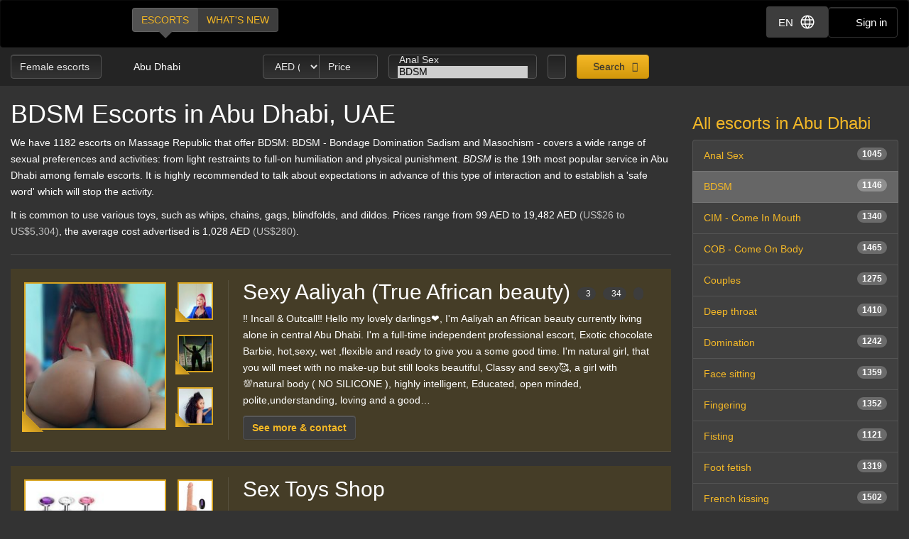

--- FILE ---
content_type: text/html; charset=utf-8
request_url: https://d257pz9kz95xf4.cloudfront.net/bdsm-female-escorts-in-abu-dhabi
body_size: 34525
content:
<!DOCTYPE html>
<html lang="en"><head><meta charset="UTF-8" /><meta content="IE=edge,chrome=1" http-equiv="X-UA-Compatible" /><meta content="width=device-width, initial-scale=1, shrink-to-fit=no" name="viewport" /><title>BDSM Abu Dhabi, UAE - female escorts</title><meta content="BDSM Abu Dhabi, UAE - female escorts" property="og:title" /><meta content="yes" name="apple-mobile-web-app-capable" /><meta content="black" name="apple-mobile-web-app-status-bar-style" /><meta content="MR" name="apple-mobile-web-app-title" /><meta content="#000" name="theme-color" /><link href="/favicon.ico" rel="icon" type="image/x-icon" /><link href="https://mrassets.cc/assets/touch-icons/apple-touch-icon-f00c74e77fa4520c164b6beaa7a264c4022d0613c6180eb6e10743a192c60e9c.png" rel="apple-touch-icon" /><link href="https://mrassets.cc/assets/touch-icons/apple-touch-icon-precomposed-f00c74e77fa4520c164b6beaa7a264c4022d0613c6180eb6e10743a192c60e9c.png" rel="apple-touch-icon" /><link href="https://mrassets.cc/assets/touch-icons/apple-touch-icon-57x57-f00c74e77fa4520c164b6beaa7a264c4022d0613c6180eb6e10743a192c60e9c.png" rel="apple-touch-icon" sizes="57x57" /><link href="https://mrassets.cc/assets/touch-icons/apple-touch-icon-114x114-d8bdebe8e9fea1efb4095d155d4e4fe362ac0b90a572b8f0a46dccc394101d5e.png" rel="apple-touch-icon" sizes="114x114" /><link href="https://mrassets.cc/assets/touch-icons/apple-touch-icon-72x72-c2ce095385b14b271481092ba2195fbdedc350725c8d0080e9d2ad4e18386844.png" rel="apple-touch-icon" sizes="72x72" /><link href="https://mrassets.cc/assets/touch-icons/apple-touch-icon-144x144-1aa8a899497f2cfec8d292583c650167844ddc623aa3082b4368b1b1c5cb20e1.png" rel="apple-touch-icon" sizes="144x144" /><link href="https://mrassets.cc/assets/touch-icons/apple-touch-icon-60x60-6e471c6ab4f8d7c687e1a2cf8de1fcd7bee59eeb68a946c180027e30e55da53b.png" rel="apple-touch-icon" sizes="60x60" /><link href="https://mrassets.cc/assets/touch-icons/apple-touch-icon-120x120-ef08bc47c40cabcb95a14dfc54fee72ac73276c35772c70161a525c9aa4243af.png" rel="apple-touch-icon" sizes="120x120" /><link href="https://mrassets.cc/assets/touch-icons/apple-touch-icon-180x180-ae452f6f618f5575c2c8edc6e0bcf67d9469ff491e608abf1386e0809ee3e1c5.png" rel="apple-touch-icon" sizes="120x120" /><link href="https://mrassets.cc/assets/touch-icons/apple-touch-icon-76x76-a757f5a1ed95955cfd3a057705998d5ec084f34c1a07f8f353f3facecc8dfd01.png" rel="apple-touch-icon" sizes="76x76" /><link href="https://mrassets.cc/assets/touch-icons/apple-touch-icon-152x152-0c9d73af55c84c88a1c6b5c9d850aad18112dd8d8b07e46156d109983dc3a9d4.png" rel="apple-touch-icon" sizes="152x152" /><style>html{font-family:sans-serif;-ms-text-size-adjust:100%;-webkit-text-size-adjust:100%;-webkit-tap-highlight-color:transparent;font-size:inherit}body,pre{line-height:1.42857143}body{font:14px/1.7 Helvetica,Arial,sans-serif;background:#333 url(https://mrassets.cc/assets/layout/texture-b9beac30c0dfa74797a20c4f2547cff4c3bc597319acc0c53a60c95abdba3e51.png) top left;margin:0;color:#fff;background-color:#333}footer,header,nav,pre{display:block}a{background-color:transparent;color:#f4b827;text-decoration:none}a:active,a:hover{outline:0}b{font-weight:700}h1{margin:.67em 0}img{border:0;vertical-align:middle}pre{overflow:auto;font-family:Monaco,Menlo,Consolas,"Courier New",monospace,"Apple Color Emoji","Segoe UI Emoji","Segoe UI Symbol","Noto Color Emoji";border-radius:4px;padding:9.5px;margin:0 0 10px;font-size:13px;word-break:break-all;word-wrap:break-word;color:#474747;background-color:#f5f5f5;border:1px solid #ccc}button,input,select{color:inherit;font:inherit;margin:0}button{overflow:visible;-webkit-appearance:button;cursor:pointer}button,select{text-transform:none}button::-moz-focus-inner,input::-moz-focus-inner{border:0;padding:0}input[type=checkbox]{-webkit-box-sizing:border-box;box-sizing:border-box;padding:0;margin:4px 0 0;margin-top:1px \9;line-height:normal}input[type=number]::-webkit-inner-spin-button,input[type=number]::-webkit-outer-spin-button{height:auto}*,:after,:before{-webkit-box-sizing:border-box;box-sizing:border-box}button,input,select{font-family:inherit;font-size:inherit;line-height:inherit}a:focus,a:hover{color:#dca623;text-decoration:underline}a:focus,input[type=checkbox]:focus{outline:5px auto -webkit-focus-ring-color;outline-offset:-2px}.img-responsive{display:block;max-width:100%;height:auto}.sr-only{position:absolute;width:1px;height:1px;margin:-1px;padding:0;overflow:hidden;clip:rect(0,0,0,0);border:0}[role=button]{cursor:pointer}h1,h2,h3,h4{font-weight:500;line-height:1.1;color:inherit}h1,h2,h3{margin-top:20px}h1,h2,h3,h4,ul{margin-bottom:10px}h4{font-size:18px;margin-top:10px}h1{font-size:36px}h2{font-size:30px}h3{font-size:24px}p{margin:0 0 10px}.lead{margin-bottom:20px;font-size:16px;font-weight:300;line-height:1.4}@media (min-width:768px){.lead{font-size:21px}}.small{font-size:85%}.text-left{text-align:left}.text-center{text-align:center}.text-muted{color:#c2c2c2}.listing-li h2,a.page-title h1,ul{margin-top:0}#main-nav,.list-inline{padding-left:0;list-style:none}.list-inline{margin-left:-5px}.list-inline>li{display:inline-block;padding-left:5px;padding-right:5px}abbr[title]{cursor:help;border-bottom:1px dotted #c2c2c2}.container-fluid{margin-right:auto;margin-left:auto;padding-left:15px;padding-right:15px}.container-fluid:after,.container-fluid:before{content:" ";display:table}.container-fluid:after{clear:both}.row{margin-left:-15px;margin-right:-15px}.row:after,.row:before{content:" ";display:table}.row:after{clear:both}.col-md-3,.col-md-9,.col-sm-12,.col-sm-3{position:relative;min-height:1px;padding-left:15px;padding-right:15px}@media (min-width:768px){.col-sm-12,.col-sm-3{float:left}.col-sm-3{width:25%}.col-sm-12{width:100%}}@media (min-width:992px){.col-md-3,.col-md-9{float:left}.col-md-3{width:25%}.col-md-9{width:75%}}label{display:inline-block;max-width:100%;margin-bottom:5px;font-weight:700}select[multiple]{height:auto}.form-control{display:block;font-size:14px;line-height:1.42857143;color:#3d3d3d;width:100%;height:34px;padding:6px 12px;background-color:#fff;background-image:none;border:1px solid #ccc;border-radius:4px;-webkit-box-shadow:inset 0 1px 1px rgba(0,0,0,.075);box-shadow:inset 0 1px 1px rgba(0,0,0,.075);-webkit-transition:border-color ease-in-out .15s,-webkit-box-shadow ease-in-out .15s;transition:border-color ease-in-out .15s,box-shadow ease-in-out .15s;transition:border-color ease-in-out .15s,box-shadow ease-in-out .15s,-webkit-box-shadow ease-in-out .15s}.form-control:focus{border-color:#66afe9;outline:0;-webkit-box-shadow:inset 0 1px 1px rgba(0,0,0,.075),0 0 8px rgba(102,175,233,.6);box-shadow:inset 0 1px 1px rgba(0,0,0,.075),0 0 8px rgba(102,175,233,.6)}.form-control::-webkit-input-placeholder{color:#777;opacity:1}.form-control::-moz-placeholder{color:#777;opacity:1}.form-control:-ms-input-placeholder,.form-control::-ms-input-placeholder{color:#777;opacity:1}.form-control::-ms-expand{border:0;background-color:transparent}.form-group{margin-bottom:15px}.checkbox{position:relative;display:block;margin-top:10px;margin-bottom:10px}.checkbox input[type=checkbox]{margin-top:4px \9;position:static;display:inline;margin-left:0;margin-right:10px}@media (min-width:768px){.form-inline .form-group{display:inline-block;margin-bottom:0;vertical-align:middle}.form-inline .form-control{display:inline-block;width:auto;vertical-align:middle}}.btn{display:inline-block;margin-bottom:0;font-weight:400;text-align:center;vertical-align:middle;-ms-touch-action:manipulation;touch-action:manipulation;cursor:pointer;background-image:none;border:1px solid transparent;white-space:nowrap;padding:6px 12px;font-size:14px;line-height:1.42857143;border-radius:4px;-webkit-user-select:none;-moz-user-select:none;-ms-user-select:none;user-select:none}.btn:active:focus,.btn:focus{outline:5px auto -webkit-focus-ring-color;outline-offset:-2px}.btn:focus,.btn:hover{color:#333;text-decoration:none}.btn:active{outline:0}.btn-primary{color:#333;background-color:#f4b827}.btn-primary:focus{color:#333;border-color:#7c5906}.btn-primary:active{color:#333}.btn-primary:hover{color:#333;background-color:#dd9f0b;border-color:#bb870a}.btn-primary:active:focus,.btn-primary:active:hover{color:#333;background-color:#bb870a;border-color:#7c5906}.btn-primary:active{background-image:none}.btn-lg{padding:10px 16px;font-size:18px;line-height:1.3333333;border-radius:6px}.btn-block{display:block;width:100%}.dropdown{position:relative}.dropdown-menu{position:absolute;top:100%;left:0;display:none;float:left;min-width:160px;padding:5px 0;margin:2px 0 0;list-style:none;font-size:14px;text-align:left;background-color:#fff;border:1px solid #ccc;border:1px solid rgba(0,0,0,.15);border-radius:4px;-webkit-box-shadow:0 6px 12px rgba(0,0,0,.175);box-shadow:0 6px 12px rgba(0,0,0,.175);background-clip:padding-box}.dropdown-menu>li>a{display:block;padding:3px 20px;clear:both;font-weight:400;line-height:1.42857143;color:#474747;white-space:nowrap}.dropdown-menu>li>a:focus,.dropdown-menu>li>a:hover{text-decoration:none;color:#3a3a3a;background-color:#f5f5f5}.dropdown-menu>.active>a,.dropdown-menu>.active>a:focus,.dropdown-menu>.active>a:hover{color:#fff;text-decoration:none;outline:0;background-color:#f4b827}.btn-group{position:relative;display:inline-block;vertical-align:middle}.btn-group>.btn{float:left;position:relative}.btn-group>.btn:active,.btn-group>.btn:focus,.btn-group>.btn:hover{z-index:2}.btn-group .btn+.btn{margin-left:-1px}.btn-group>.btn:first-child{margin-left:0}.btn-group>.btn:first-child:not(:last-child):not(.dropdown-toggle){border-bottom-right-radius:0;border-top-right-radius:0}.btn-group>.btn:last-child:not(:first-child){border-bottom-left-radius:0;border-top-left-radius:0}.nav:after,.nav:before{content:" ";display:table}.nav:after{clear:both}.nav{margin-bottom:0;padding-left:0;list-style:none}.nav>li,.nav>li>a{position:relative;display:block}.nav>li>a{padding:10px 15px}.nav>li>a:focus,.nav>li>a:hover{text-decoration:none;background-color:#333}.nav-pills>li{float:left}.nav-pills>li>a{border-radius:4px}.nav-pills>li+li{margin-left:2px}.nav-pills>li.active>a,.nav-pills>li.active>a:focus,.nav-pills>li.active>a:hover{color:#fff;background-color:#f4b827}.nav-stacked>li{float:none}.nav-stacked>li+li{margin-top:2px;margin-left:0}.navbar{position:relative;min-height:50px;margin-bottom:20px;border:1px solid transparent}.navbar:after,.navbar:before{content:" ";display:table}.navbar:after{clear:both}@media (min-width:768px){.navbar{border-radius:4px}}.navbar-header:after,.navbar-header:before{content:" ";display:table}.navbar-header:after{clear:both}@media (min-width:768px){.navbar-header{float:left}}.container-fluid>.navbar-header{margin-right:-15px;margin-left:-15px}@media (min-width:768px){.container-fluid>.navbar-header{margin-right:0;margin-left:0}}.navbar-brand{float:left;padding:15px;font-size:18px;line-height:20px;height:50px}.navbar-brand:focus,.navbar-brand:hover{text-decoration:none}@media (min-width:768px){.navbar>.container-fluid .navbar-brand{margin-left:-15px}}.navbar-inverse{background-color:#222;border-color:#090909}.navbar-inverse .navbar-brand{color:#e8e8e8}.navbar-inverse .navbar-brand:focus,.navbar-inverse .navbar-brand:hover{color:#fff;background-color:transparent}.badge{display:inline-block;min-width:10px;padding:3px 7px;font-size:12px;font-weight:700;color:#fff;line-height:1;white-space:nowrap;text-align:center;background-color:rgba(204,204,204,.3);border-radius:10px}.list-group-item.active>.badge{color:#f4b827;background-color:#fff}.list-group-item>.badge{float:right}.list-group{margin-bottom:20px;padding-left:0}.list-group-item{position:relative;display:block;padding:10px 15px;margin-bottom:-1px;background-color:#fff;border:1px solid #ddd}.list-group-item:first-child{border-top-right-radius:4px;border-top-left-radius:4px}.list-group-item:last-child{margin-bottom:0;border-bottom-right-radius:4px;border-bottom-left-radius:4px}a.list-group-item{color:#555}a.list-group-item:focus,a.list-group-item:hover{text-decoration:none;color:#555;background-color:#f5f5f5}.list-group-item.active,.list-group-item.active:focus,.list-group-item.active:hover{z-index:2;color:#fff;background-color:#f4b827;border-color:#f4b827}.close{float:right;font-size:21px;font-weight:700;line-height:1;color:#000;text-shadow:0 1px 0 #fff;opacity:.2}.close:focus,.close:hover{color:#000;text-decoration:none;cursor:pointer;opacity:.5}button.close{padding:0;cursor:pointer;background:0 0;border:0;-webkit-appearance:none}.pull-left{float:left!important}.mini span.verified-image:hover span{visibility:hidden}@-ms-viewport{width:device-width}.visible-xs-inline{display:none!important}@media (max-width:767px){.visible-xs-inline{display:inline!important}.hidden-xs{display:none!important}}.fa{display:inline-block;font-family:'FontAwesome'!important;speak:none;font-style:normal;font-weight:400;font-variant:normal;text-transform:none;line-height:1;-webkit-font-smoothing:antialiased;-moz-osx-font-smoothing:grayscale}.fa-lg{font-size:1.33333333em;line-height:.75em;vertical-align:-15%}.fa-fw{width:1.28571429em;text-align:center}.dropdown-menu{z-index:1002}.img-wrapper{max-width:100%}.img-wrapper.mini{min-height:59px}.listing-li .img-wrapper.premium img{width:200px;height:208px}.listing-li .img-wrapper.featured img{width:115px;height:135px}.listing-li .img-wrapper.basic img{width:89px;height:95px}.listing-li .img-wrapper.mini img{width:50px;height:53px}.listing-li .img-wrapper.free img{width:89px;height:95px}span.verified-image{display:inline-block;position:absolute;bottom:0;left:0;z-index:1;background:#f4b827;background:-webkit-gradient(linear,left bottom,right top,color-stop(1%,#f4b827),color-stop(50%,#c3931f),color-stop(51%,transparent));background:linear-gradient(to top right,#f4b827 1%,#c3931f 50%,transparent 51%);width:30px;height:30px;line-height:30px;overflow:hidden;text-transform:uppercase;color:#333;font-weight:700;-webkit-transition:all .25s ease-in-out;transition:all .25s ease-in-out}span.verified-image i{line-height:30px;font-size:2.5em;float:left;margin:0 2px;color:#333;text-shadow:0 0 2px #f4b827}span.verified-image:hover{width:140px;background:-webkit-gradient(linear,left bottom,right top,from(#f4b827),to(#c3931f));background:linear-gradient(to top right,#f4b827,#c3931f);padding-right:2px}span.verified-image span{display:inline-block;visibility:hidden}span.verified-image:hover span{visibility:visible}.mini span.verified-image{width:20px;height:20px;line-height:20px}.mini span.verified-image i{line-height:20px;font-size:1.5em}.mini span.verified-image span{font-size:.85em}.mini span.verified-image:hover{width:20px}@media (min-width:568px){.visible-xxs{display:none}}@media (max-width:767px){.sr-only-xs{position:absolute;width:1px;height:1px;padding:0;overflow:hidden;clip:rect(0,0,0,0);white-space:nowrap;-webkit-clip-path:inset(50%);clip-path:inset(50%);border:0}}a.page-title:hover{color:#fff}.underline{text-decoration:underline}.border-top{border-top:1px solid rgba(255,255,255,.1)}.padding-top{padding-top:20px}.margin-bottom{margin-bottom:20px}.no-margin{margin:0}.nostyle-link,.nostyle-link:hover{color:#fff;text-decoration:none}a.page-title{color:#fff;display:inline-block}@media (max-width:767px){.page-desc-block>p{font-size:12px;line-height:17px}h1{font-size:21px;margin-bottom:8px}h2{font-size:20px}h3{font-size:16px}}.content-wrapper.no-sidebar #content{position:relative;float:left;width:100%;min-height:1px}#content{padding-bottom:10px}h1,h2,h3,h4{font-family:Helvetica,Arial,sans-serif}form input::-webkit-input-placeholder{color:#a9a8a8}form input::-moz-placeholder{color:#a9a8a8}form input:-ms-input-placeholder,form input::-ms-input-placeholder{color:#a9a8a8}.dark-form .btn-dark,.dark-form .form-control,.dark-form .twitter-typeahead{background-color:#333;background:-webkit-gradient(linear,left top,left bottom,from(#222),to(#333));background:linear-gradient(#222,#333);text-shadow:0 -1px 0 rgba(0,0,0,.2);color:#e6e6e6;border:1px solid #555}.dark-form .btn-dark::-webkit-input-placeholder,.dark-form .form-control::-webkit-input-placeholder,.dark-form .select2-container .select2-input::-webkit-input-placeholder{color:#e6e6e6;opacity:1}.dark-form .btn-dark::-moz-placeholder,.dark-form .form-control::-moz-placeholder,.dark-form .select2-container .select2-input::-moz-placeholder{color:#e6e6e6;opacity:1}.dark-form .btn-dark:-ms-input-placeholder,.dark-form .btn-dark::-ms-input-placeholder,.dark-form .form-control:-ms-input-placeholder,.dark-form .form-control::-ms-input-placeholder{color:#e6e6e6;opacity:1}.dark-form .btn-dark:disabled,.dark-form .form-control:disabled{background:#262626;-webkit-transition:none;transition:none;opacity:.65}.dark-form .btn-dark:active,.dark-form .btn-dark:focus,.dark-form .btn-dark:hover,.dark-form .form-control:active,.dark-form .form-control:focus,.dark-form .form-control:hover{background:#333;-webkit-box-shadow:inset 0 3px 5px rgba(0,0,0,.125);box-shadow:inset 0 3px 5px rgba(0,0,0,.125)}.dark-form .btn-dark:disabled,.dark-form .btn-dark:readonly,.dark-form .combobox-box input:readonly,.dark-form .dropdown-element:readonly,.dark-form .form-control:disabled,.dark-form .form-control:readonly,.dark-form .input-group-addon:readonly,.dark-form .my-listings-nav>.my-listing-nav-link-listing:readonly,.dark-form .select-box:readonly{background:#262626;-webkit-transition:none;transition:none;opacity:.65;border:1px solid #555}.dark-form .select2-container .select2-input{border-color:rgba(255,255,255,.1);background-color:#333;background:-webkit-gradient(linear,left top,left bottom,from(#222),to(#333));background:linear-gradient(#222,#333);text-shadow:0 -1px 0 rgba(0,0,0,.2);color:#e6e6e6}.dark-form .select2-container .select2-input:-ms-input-placeholder,.dark-form .select2-container .select2-input::-ms-input-placeholder{color:#e6e6e6;opacity:1}.dark-form .select2-container .select2-input:disabled{background:#262626;-webkit-transition:none;transition:none;opacity:.65}.dark-form .select2-container .select2-input:active,.dark-form .select2-container .select2-input:focus,.dark-form .select2-container .select2-input:hover{background:#333;-webkit-box-shadow:inset 0 3px 5px rgba(0,0,0,.125);box-shadow:inset 0 3px 5px rgba(0,0,0,.125)}.dark-form .select2-container .select2-choice,.dark-form .select2-container .select2-choices{background-color:#333;background:-webkit-gradient(linear,left top,left bottom,from(#222),to(#333));background:linear-gradient(#222,#333);text-shadow:0 -1px 0 rgba(0,0,0,.2);color:#e6e6e6;border:1px solid #555}.dark-form .select2-container .select2-choice::-webkit-input-placeholder,.dark-form .select2-container .select2-choices::-webkit-input-placeholder,.dark-form .tt-input::-webkit-input-placeholder{color:#e6e6e6;opacity:1}.dark-form .select2-container .select2-choices .select2-search-field>input::-webkit-input-placeholder{opacity:1}.dark-form .select2-container .select2-choice::-moz-placeholder,.dark-form .select2-container .select2-choices::-moz-placeholder,.dark-form .tt-input::-moz-placeholder{color:#e6e6e6;opacity:1}.dark-form .select2-container .select2-choices .select2-search-field>input::-moz-placeholder{opacity:1}.dark-form .select2-container .select2-choice:-ms-input-placeholder,.dark-form .select2-container .select2-choice::-ms-input-placeholder,.dark-form .select2-container .select2-choices:-ms-input-placeholder,.dark-form .select2-container .select2-choices::-ms-input-placeholder,.dark-form .tt-input:-ms-input-placeholder,.dark-form .tt-input::-ms-input-placeholder{color:#e6e6e6;opacity:1}.dark-form .select2-container .select2-choices .select2-search-field>input:-ms-input-placeholder,.dark-form .select2-container .select2-choices .select2-search-field>input::-ms-input-placeholder{opacity:1}.dark-form .select2-container .select2-choice:disabled,.dark-form .select2-container .select2-choices .select2-search-field>input:disabled,.dark-form .select2-container .select2-choices:disabled{background:#262626;-webkit-transition:none;transition:none;opacity:.65}.dark-form .tt-input:disabled{background:#262626;-webkit-transition:none;transition:none}.dark-form .select2-container .select2-choice:active,.dark-form .select2-container .select2-choice:focus,.dark-form .select2-container .select2-choice:hover,.dark-form .select2-container .select2-choices .select2-search-field>input:active,.dark-form .select2-container .select2-choices .select2-search-field>input:focus,.dark-form .select2-container .select2-choices .select2-search-field>input:hover,.dark-form .select2-container .select2-choices:active,.dark-form .select2-container .select2-choices:focus,.dark-form .select2-container .select2-choices:hover,.dark-form .tt-input:active,.dark-form .tt-input:focus,.dark-form .tt-input:hover{background:#333;-webkit-box-shadow:inset 0 3px 5px rgba(0,0,0,.125);box-shadow:inset 0 3px 5px rgba(0,0,0,.125)}.dark-form .select2-container .select2-choice .select2-arrow{border:0}.dark-form .select2-container .select2-choices .select2-search-field>input{background-color:#333;background:-webkit-gradient(linear,left top,left bottom,from(#222),to(#333));background:linear-gradient(#222,#333);text-shadow:0 -1px 0 rgba(0,0,0,.2);color:#e6e6e6!important}.dark-form .select2-container .select2-choices .select2-search-field>input::-webkit-input-placeholder{color:#e6e6e6!important}.dark-form .select2-container .select2-choices .select2-search-field>input::-moz-placeholder{color:#e6e6e6!important}.dark-form .select2-container .select2-choices .select2-search-field>input:-ms-input-placeholder,.dark-form .select2-container .select2-choices .select2-search-field>input::-ms-input-placeholder{color:#e6e6e6!important}.dark-form .tt-input{background-color:#333;background:-webkit-gradient(linear,left top,left bottom,from(#222),to(#333));background:linear-gradient(#222,#333);text-shadow:0 -1px 0 rgba(0,0,0,.2);color:#e6e6e6}.dark-form .tt-input:active,.dark-form .tt-input:hover{background-color:#333!important}.dark-form .tt-input:disabled{background-color:#262626!important;opacity:.65!important}.btn.btn-dark{font-family:"Helvetica Neue",Helvetica,Arial,sans-serif,"Apple Color Emoji","Segoe UI Emoji","Segoe UI Symbol","Noto Color Emoji"}#header .nav-bar{margin-bottom:0}.header-nav-buttons--separated{right:15px}.header-nav-buttons--separated .btn-navbar-header{color:#fff;width:initial}#main-nav a:hover,.header-nav-buttons--separated .btn-navbar-header:hover{color:#fff}.btn-navbar-header{margin-right:0;padding:9px 14px;margin-top:8px;margin-bottom:8px;background-color:transparent;background-image:none;border:1px solid transparent;border-radius:4px;border-color:#333;font-size:15px;line-height:23px}.btn-navbar-header:focus{outline:0;background-color:#333}.btn-navbar-header:hover{background-color:#333}.btn-navbar-header .fa{font-size:18px;padding-top:2px;width:20px;line-height:25px}@media (max-width:767px){.btn-navbar-header{width:46px}}#header{background:rgba(0,0,0,.3);margin-bottom:20px}@media (max-width:767px){#header{margin-bottom:10px}}.logo{margin:5px 0;text-indent:-9999px;display:block;width:165px;height:55px;background:url(https://mrassets.cc/assets/layout/logo-3e48185d81fa7334b0e86ee0587c02b6d7d9be1dcc424971186b2e828fbcd85c.png) 0 0 no-repeat}@media (max-width:767px){.logo{margin-left:-10px}}#main-nav{display:inline-block;margin:10px 0 0 20px}@media (max-width:767px){#main-nav{margin:0}}#main-nav a{text-transform:uppercase;margin-bottom:0;-webkit-box-shadow:none!important;box-shadow:none!important}#main-nav a.selected,#main-nav a.selected:active,#main-nav a.selected:focus,#main-nav a.selected:hover{position:relative;background:#525252}#main-nav a.selected:active:before,#main-nav a.selected:before,#main-nav a.selected:focus:before,#main-nav a.selected:hover:before{content:" ";height:0;position:absolute;width:0;top:100%;left:50%;margin-left:-10px;border:10px solid transparent;border-top-color:#525252}.navbar-inverse{background:#000;margin:0}.nav-bar{z-index:2;padding:10px 0;position:relative}@media (max-width:767px){.logo{margin-left:-10px}.container-fluid>.navbar-header{margin-left:0;margin-right:0}#main-nav,#main-nav a{display:block}#main-nav a{width:50%}}@media (min-width:768px){.listing-li .img-wrapper.premium img{width:200px;height:208px}.listing-li .img-wrapper.featured img{width:115px;height:135px}.listing-li .img-wrapper.basic img{width:89px;height:95px}.listing-li .img-wrapper.mini img{width:50px;height:53px}.listing-li .img-wrapper.free img{width:89px;height:95px}}.img-wrapper{display:inline-block;position:relative;padding:3px;text-align:center;color:#c2c2c2;font-size:85%}.img-wrapper img{display:inline-block;border:1px solid #fff;line-height:1;min-height:1px}.listing-li{border-bottom:1px solid rgba(255,255,255,.1);padding-bottom:20px;margin-bottom:20px;overflow:hidden}.listing-li:first-child{padding-top:20px}.listing-li h2 .badge{font-weight:400;margin-left:10px;background:#3d3d3d;vertical-align:middle}.listing-li h2 .badge i{font-size:.9375rem}.listing-li h2 .badge i:last-child{margin-right:0}.listing-li h2 .badge span{margin-left:5px}.listing-li>.thumbs,.listing-li>.thumbs>.main-thumbs{float:left}.listing-li>.thumbs>.other-thumbs{margin-left:10px}.listing-li>.thumbs>.other-thumbs>.thumb{clear:left}.listing-li.featured>.thumbs>.other-thumbs>.thumb,.listing-li.premium>.thumbs>.other-thumbs>.thumb{margin-bottom:15px}.listing-li.featured>.thumbs>.other-thumbs>.thumb:last-child,.listing-li.premium>.thumbs>.other-thumbs>.thumb:last-child{margin-bottom:0}.listing-li .see-more>a{font-family:Helvetica,Arial,sans-serif;font-weight:700}@media (min-width:568px){.listing-li .listing-info{margin-left:20px;padding-left:20px;border-left:1px solid rgba(255,255,255,.1)}.listing-li.premium>.listing-info-wrapper{padding-left:270px}.listing-li.featured>.listing-info-wrapper{padding-left:185px}.listing-li.basic .listing-info-wrapper,.listing-li.free .listing-info-wrapper{padding-left:94px}}@media (max-width:567px){.listing-li{padding-bottom:12px;margin-bottom:12px;text-align:center}.listing-li>.thumbs{float:none;border-right:none;padding-right:0;margin:0 auto;display:inline-block}.listing-li>.listing-info-wrapper>.listing-info{display:none}}.listings-spots .spot{background-color:rgba(0,0,0,.2);position:relative;border-radius:15px}.listings-spots{--placeholder-color: #8e8e8e;--skeleton-height: 20px}.listings-spots.listing-spots--minimal .spot{border-radius:0}.listings-spots.listing-spots--minimal .spot .listing-li--spot{background:#daa52029;border-radius:0}.listings-spots.listing-spots--minimal .spot .listing-li--spot .img-wrapper img{border:2px solid #daa520}.upgrade-type:has(input:checked){background:rgba(184,194,214,.1)}@media (max-width:767px){#user-reviews .answer-block:has(.payment-options),.activity-stream-full .answer-block:has(.payment-options),.block:has(.payment-options),.listing-question .answer-block:has(.payment-options),.my-listings-questions .answer-block:has(.payment-options),.my-listings-reviews .answer-block:has(.payment-options),.payment-options-box:has(.payment-options),.styled-questions .answer-block:has(.payment-options),.title-block:has(.payment-options){margin:0 -.5rem;border-radius:.375rem}}.payment-options li:has(input.payment-option-input:checked){background-color:rgba(0,0,0,.25);border-color:#c9910a;-webkit-box-shadow:0 6px 16px rgba(0,0,0,.15);box-shadow:0 6px 16px rgba(0,0,0,.15);-webkit-transform:scale(1.05);transform:scale(1.05)}.payment-options li:not(:has(input.payment-option-input:checked)):hover{background-color:rgba(0,0,0,.25);-webkit-transition:background-color .1s ease-in;transition:background-color .1s ease-in}img.gemoji{width:1.429em;height:1.429em;margin-left:2px;-webkit-user-drag:none}.select2-container{margin:0;position:relative;display:inline-block;vertical-align:middle}.select2-container,.select2-search,.select2-search input{-webkit-box-sizing:border-box;box-sizing:border-box}.select2-container .select2-choice{display:block;overflow:hidden;position:relative;border:1px solid #aaa;white-space:nowrap;text-decoration:none;background-clip:padding-box;-webkit-user-select:none;-moz-user-select:none;-ms-user-select:none;user-select:none;background:#fff -webkit-gradient(linear,left bottom,left top,from(#eee),color-stop(50%,#fff));background:#fff linear-gradient(to top,#eee 0%,#fff 50%)}.select2-container .select2-choice>.select2-chosen{margin-right:26px;display:block;overflow:hidden;white-space:nowrap;text-overflow:ellipsis;float:none;width:auto}.select2-container .select2-choice abbr{display:none;width:12px;height:12px;position:absolute;right:24px;font-size:1px;text-decoration:none;border:0;background:url(https://mrassets.cc/assets/select2/select2-8dbd849db3252358fd08db3cc9251185373125f6a045d6a33293c24b8de57dee.png) top right no-repeat;cursor:pointer;outline:0}.select2-container .select2-choice abbr:hover{background-position:right -11px;cursor:pointer}.select2-container .select2-choice .select2-arrow{display:inline-block;width:18px;height:100%;position:absolute;right:0;top:0;border-radius:0 4px 4px 0;background-clip:padding-box;background:#ccc -webkit-gradient(linear,left bottom,left top,from(#ccc),color-stop(60%,#eee));background:#ccc linear-gradient(to top,#ccc 0%,#eee 60%)}.select2-container .select2-choice .select2-arrow b{display:block;width:100%;height:100%;background:url(https://mrassets.cc/assets/select2/select2-8dbd849db3252358fd08db3cc9251185373125f6a045d6a33293c24b8de57dee.png) no-repeat 0 1px}.select2-search{display:inline-block;width:100%;min-height:26px;margin:0;padding-left:4px;padding-right:4px;position:relative;z-index:10000;white-space:nowrap}.select2-container-multi .select2-choices,.select2-search input{height:auto!important;margin:0;border:1px solid #aaa;min-height:26px}.select2-search input{width:100%;outline:0;font-size:1em;-webkit-box-shadow:none;box-shadow:none;background:url(https://mrassets.cc/assets/select2/select2-8dbd849db3252358fd08db3cc9251185373125f6a045d6a33293c24b8de57dee.png) no-repeat 100% -22px,-webkit-gradient(linear,left top,left bottom,color-stop(85%,#fff),color-stop(99%,#eee)) 0 0;background:url(https://mrassets.cc/assets/select2/select2-8dbd849db3252358fd08db3cc9251185373125f6a045d6a33293c24b8de57dee.png) no-repeat 100% -22px,linear-gradient(to bottom,#fff 85%,#eee 99%) 0 0;padding:4px 20px 4px 5px}.select2-hidden-accessible{border:0;clip:rect(0 0 0 0);height:1px;margin:-1px;overflow:hidden;padding:0;position:absolute;width:1px}.select2-container-multi .select2-choices{padding:0 5px 0 0;position:relative;cursor:text;overflow:hidden;background:#fff -webkit-gradient(linear,left top,left bottom,color-stop(1%,#eee),color-stop(15%,#fff));background:#fff linear-gradient(to bottom,#eee 1%,#fff 15%)}.select2-container-multi .select2-choices li{float:left;list-style:none}.select2-container-multi .select2-choices .select2-search-field{margin:0;padding:0;white-space:nowrap}.select2-container-multi .select2-choices .select2-search-field input{padding:5px;font-family:sans-serif;font-size:100%;color:#666;outline:0;border:0;-webkit-box-shadow:none;box-shadow:none;background:0 0!important}.select2-container-multi .select2-choices .select2-search-choice{padding:3px 5px 3px 18px;margin:3px 0 3px 5px;position:relative;line-height:13px;cursor:default;border:1px solid #aaa;border-radius:3px;-webkit-box-shadow:0 0 2px #fff inset,0 1px 0 rgba(0,0,0,.05);box-shadow:0 0 2px #fff inset,0 1px 0 rgba(0,0,0,.05);background-clip:padding-box;-webkit-user-select:none;-moz-user-select:none;-ms-user-select:none;user-select:none;background:#e4e4e4 -webkit-gradient(linear,left top,left bottom,color-stop(20%,#f4f4f4),color-stop(50%,#f0f0f0),color-stop(52%,#e8e8e8),to(#eee));background:#e4e4e4 linear-gradient(to bottom,#f4f4f4 20%,#f0f0f0 50%,#e8e8e8 52%,#eee 100%)}.select2-search-choice-close{display:block;width:12px;height:13px;position:absolute;right:3px;font-size:1px;outline:0;background:url(https://mrassets.cc/assets/select2/select2-8dbd849db3252358fd08db3cc9251185373125f6a045d6a33293c24b8de57dee.png) right top no-repeat}.select2-container-multi .select2-search-choice-close{left:3px}.select2-container-multi .select2-choices .select2-search-choice .select2-search-choice-close:hover{background-position:right -11px}.select2-offscreen,.select2-offscreen:focus{clip:rect(0 0 0 0)!important;border:0!important;margin:0!important;padding:0!important;overflow:hidden!important;outline:0!important;left:0!important;top:0!important}.select2-display-none{display:none}@media only screen and (-webkit-min-device-pixel-ratio:2),only screen and (min-resolution:2dppx){.select2-container .select2-choice .select2-arrow b,.select2-container .select2-choice abbr,.select2-search input,.select2-search-choice-close{background-image:url(https://mrassets.cc/assets/select2/select2x2-c0fb39605605e0646ac56e13cf7f6feb1f0eb50c19812ba720e0361bd7940ce7.png)!important;background-size:60px 40px!important}.select2-search input{background-position:100% -21px!important}}.select2-container.form-control{background:0 0;-webkit-box-shadow:none;box-shadow:none;border:0;display:block;margin:0;padding:0}.select2-container .select2-choice,.select2-container .select2-choices,.select2-container .select2-choices .select2-search-field input{background:0 0;padding:0}.select2-container .select2-choice,.select2-container .select2-choices,.select2-container .select2-choices .select2-search-field input,.select2-search input{border-color:#ccc;border-radius:4px;color:#3d3d3d;font-family:"Helvetica Neue",Helvetica,Arial,sans-serif,"Apple Color Emoji","Segoe UI Emoji","Segoe UI Symbol","Noto Color Emoji";background-color:#fff;-webkit-box-shadow:inset 0 1px 1px rgba(0,0,0,.075);box-shadow:inset 0 1px 1px rgba(0,0,0,.075)}.select2-container .select2-choices .select2-search-field input{-webkit-box-shadow:none;box-shadow:none}.select2-container .select2-choice{height:34px;line-height:1.42857143}.select2-container.select2-container-multi.form-control{height:auto}.select2-container-multi .select2-choices .select2-search-field input{height:32px;margin:0}.select2-choice>span:first-child,.select2-chosen,.select2-container .select2-choices .select2-search-field input{padding:6px 12px}.select2-container-multi .select2-choices .select2-search-choice{margin-top:5px;margin-bottom:3px}.select2-container .select2-choice .select2-arrow{border-left:none;background:0 0}.select2-container .select2-choice .select2-arrow b{background-position:0 3px}.select2-container-multi .select2-choices .select2-search-choice{color:#3d3d3d;background:#fff;border-color:#ccc;-webkit-box-shadow:none;box-shadow:none}.select2-search-choice-close{margin-top:-7px;top:50%}.select2-container .select2-choice abbr{top:50%}.select2-offscreen,.select2-offscreen:focus{width:1px!important;height:1px!important;position:absolute!important}.select2-input::-webkit-input-placeholder{color:#777;opacity:1}.select2-input::-moz-placeholder{color:#777;opacity:1}.select2-input:-ms-input-placeholder,.select2-input::-ms-input-placeholder{color:#777;opacity:1}.select2-search-field>input.select2-input::-webkit-input-placeholder{color:#777!important;opacity:1}.select2-search-field>input.select2-input::-moz-placeholder{color:#777!important;opacity:1}.select2-search-field>input.select2-input:-ms-input-placeholder,.select2-search-field>input.select2-input::-ms-input-placeholder{color:#777!important;opacity:1}.select2-no-results{padding:4px 12px}.select2-hidden-accessible{visibility:hidden}.list-group-dark a.list-group-item,a.btn-dark{color:#f4b827}.dropdown--lang .btn{-webkit-box-shadow:none;box-shadow:none;border-color:transparent}.dropdown--lang .dropdown-menu.nav{min-width:initial;border-color:#494949}.select2-choices>.select2-search-field{min-width:148px}.dropdown-gender-menu{min-width:168px}@media (max-width:767px){.dropdown-gender-menu,.primary-search-gender>.btn,.select2-choices>.select2-search-field{min-width:100%}.primary-search-gender>.btn{position:relative;text-align:left}.primary-search-gender>.btn .fa{position:absolute;right:5px;top:8px}}.num-range{display:block}.num-range-from,.num-range-to{display:inline-block;width:50%;vertical-align:top}@media (min-width:768px) and (max-width:991px){.num-range-from{width:55%}}.num-range-to{padding-left:1px}@media (min-width:768px) and (max-width:991px){.num-range-to{width:45%}}.search-bar--gender{min-height:34px;vertical-align:middle}.listings-primary-search .form-control[multiple],.listings-search-advanced-fields .form-control[multiple]{background-color:#333;background:-webkit-gradient(linear,left top,left bottom,from(#222),to(#333));background:linear-gradient(#222,#333);text-shadow:0 -1px 0 rgba(0,0,0,.2);color:#e6e6e6;border:1px solid #555;max-height:34px;vertical-align:middle;width:100%}.listings-primary-search .form-control[multiple]::-webkit-input-placeholder,.listings-search-advanced-fields .form-control[multiple]::-webkit-input-placeholder{color:#e6e6e6;opacity:1}.listings-primary-search .form-control[multiple]::-moz-placeholder,.listings-search-advanced-fields .form-control[multiple]::-moz-placeholder{color:#e6e6e6;opacity:1}.listings-primary-search .form-control[multiple]:-ms-input-placeholder,.listings-primary-search .form-control[multiple]::-ms-input-placeholder,.listings-search-advanced-fields .form-control[multiple]:-ms-input-placeholder,.listings-search-advanced-fields .form-control[multiple]::-ms-input-placeholder{color:#e6e6e6;opacity:1}.listings-primary-search .form-control[multiple]:disabled,.listings-search-advanced-fields .form-control[multiple]:disabled{background:#262626;-webkit-transition:none;transition:none;opacity:.65}.listings-primary-search .form-control[multiple]:active,.listings-primary-search .form-control[multiple]:focus,.listings-primary-search .form-control[multiple]:hover,.listings-search-advanced-fields .form-control[multiple]:active,.listings-search-advanced-fields .form-control[multiple]:focus,.listings-search-advanced-fields .form-control[multiple]:hover{background:#333;-webkit-box-shadow:inset 0 3px 5px rgba(0,0,0,.125);box-shadow:inset 0 3px 5px rgba(0,0,0,.125)}.listings-search-advanced-fields .verified-label{background:-webkit-gradient(linear,left bottom,right top,from(#f4b827),to(#c3931f));background:linear-gradient(to top right,#f4b827,#c3931f);color:#333;font-weight:700;text-transform:uppercase;border-radius:3px}.listings-primary-search{min-height:34px}.listings-primary-search .q_services_include_all>select{width:196px}.listings-primary-search .price-control>select{margin-right:-1px;width:81px}.listings-primary-search .action-group{display:inline;vertical-align:top}.listings-primary-search .action-group .btn:last-child{margin-right:0;height:34px;min-width:102px}.listings-primary-search .action-group>.btn,.listings-primary-search .form-group{margin-right:15px}@media (max-width:767px){.listings-primary-search .action-group>.btn,.listings-primary-search .form-group{margin-right:0}.listings-primary-search .typeahead-city-wrapper{display:block}}@media (min-width:768px) and (max-width:1199px){.listings-primary-search .typeahead-city-wrapper{max-width:160px}}.listings-search-main-fields-secondary{display:inline}@media (max-width:767px){.listings-search-main-fields-secondary{display:none}}.typeahead-city-wrapper{vertical-align:top}.typeahead-city-wrapper .twitter-typeahead{padding:0;z-index:3}.typeahead-city-wrapper .tt-hint,.typeahead-city-wrapper .tt-input,.typeahead-city-wrapper .typeahead-city{display:block;width:100%!important;height:100%;background-color:transparent!important;-webkit-box-sizing:border-box;box-sizing:border-box;padding-left:29px;padding-right:6px;font-size:14px;line-height:1.42857143;border:1px solid transparent;border-radius:4px}.tt-dropdown-menu{min-width:300px;background:#333;border:1px solid #555;z-index:1002;opacity:0;text-align:left}.tt-dropdown-menu .tt-dataset-location{color:#fff}.search-form .tt-dropdown-menu{min-width:200px}@media (max-width:767px){.search-form .tt-dropdown-menu{min-width:100%}}.price-control:after{content:" ";display:block;clear:left}.price-control>.currency-select-container{display:inline-block;max-width:86px;margin-right:-1px}.price-control>.price-currency{display:inline-block;width:auto}.price-control>.price-amount{display:inline-block;max-width:83px;margin-left:0;vertical-align:top}.price-control>.price-amount:focus{z-index:1000}.price-control .price-currency+.price-amount{border-top-left-radius:0;border-bottom-left-radius:0;margin-left:-1px}.price-control .currency-select-container:first-child a,.price-control .price-currency:first-child{border-top-right-radius:0;border-bottom-right-radius:0}.currency-select-dropdown{min-width:120px}.list-group-dark .list-group-item{background-color:#404040;border-color:rgba(255,255,255,.1);color:#fff}.list-group-dark .list-group-item>.badge{background-color:rgba(204,204,204,.3)}.list-group-dark .list-group-item.active>.badge{color:#fff;background-color:rgba(204,204,204,.4)}.list-group-dark a.list-group-item.active{background-color:#666}.list-group-dark a.list-group-item:focus,.list-group-dark a.list-group-item:hover{background-color:#595959}.btn-dark{background:#3d3d3d;border-color:rgba(255,255,255,.1);color:#fff}.btn-dark:active,.btn-dark:focus,.btn-dark:hover{background:#474747;border-color:rgba(255,255,255,.1);color:#fff}.btn{text-shadow:0 -1px 0 rgba(0,0,0,.2);-webkit-box-shadow:inset 0 1px 0 rgba(255,255,255,.15),0 1px 1px rgba(0,0,0,.075);box-shadow:inset 0 1px 0 rgba(255,255,255,.15),0 1px 1px rgba(0,0,0,.075)}.btn:active{background-image:none;-webkit-box-shadow:inset 0 3px 5px rgba(0,0,0,.125);box-shadow:inset 0 3px 5px rgba(0,0,0,.125)}.btn-primary{background:#f4b827 -webkit-gradient(linear,left top,left bottom,from(#f4b827),to(#d3980b)) repeat-x;background:#f4b827 linear-gradient(#f4b827,#d3980b) repeat-x;border-color:#c9910a}.btn-primary:focus,.btn-primary:hover{background-color:#d3980b;background-position:0 -15px}.btn-primary:active{background-color:#d3980b;border-color:#c9910a}form .btn-primary[data-btn-submit]:after{font-family:FontAwesome!important;content:" \e94c";opacity:.8;display:inline-block;margin-left:10px;height:18px;width:5px}form .btn-lg.btn-primary[data-btn-submit]::after{height:22px}.badge{border-radius:50rem;vertical-align:baseline}#age-check .logo{margin:0 auto 12px}#age-check .age-check-warning{font-weight:700}.nav.nav-dark{background-color:#333;border:1px solid rgba(255,255,255,.1);border-radius:2px}.nav.nav-dark>li>a{border-radius:0;color:#fff;background-color:#333}.nav.nav-dark>li:hover>a{background-color:rgba(166,166,166,.1)}.nav.nav-dark>li.active>a{background-color:rgba(255,255,255,.1)}.form-group{margin-bottom:.5rem}.block__local-payments label:has(input[type=radio]){border:1px solid #999;-webkit-transition:border-color .25s ease,background-color .25s ease,opacity .25s ease,-webkit-transform .25s ease,-webkit-box-shadow .25s ease;transition:transform .25s ease,box-shadow .25s ease,border-color .25s ease,background-color .25s ease,opacity .25s ease;transition:transform .25s ease,box-shadow .25s ease,border-color .25s ease,background-color .25s ease,opacity .25s ease,-webkit-transform .25s ease,-webkit-box-shadow .25s ease}.block__local-payments label:has(input[type=radio]):has(input:checked),.block__local-payments label:has(input[type=radio]):hover{background-color:#000}.block__local-payments label:has(input[type=radio]):hover{border-color:#e6e5e5}.block__local-payments label:has(input[type=radio]):has(input:checked){-webkit-transform:scale(1.05);transform:scale(1.05);border-color:#c9910a}.block__local-payments label:has(input[type=radio]).unavailable{opacity:.3;pointer-events:none}.d-none{display:none!important}.d-inline{display:inline!important}.d-flex{display:-webkit-box!important;display:-ms-flexbox!important;display:flex!important}.d-inline-flex{display:-webkit-inline-box!important;display:-ms-inline-flexbox!important;display:inline-flex!important}@media (min-width:576px){.d-sm-inline{display:inline!important}}.mb-0{margin-bottom:0!important}.mr-1{margin-right:.25rem!important}.mt-2{margin-top:.5rem!important}.mr-2{margin-right:.5rem!important}.ml-2{margin-left:.5rem!important}.mb-3{margin-bottom:1rem!important}.mb-4{margin-bottom:1.5rem!important}.p-0{padding:0!important}.py-0{padding-top:0!important;padding-bottom:0!important}.py-1{padding-top:.25rem!important;padding-bottom:.25rem!important}.pr-2,.px-2{padding-right:.5rem!important}.px-2{padding-left:.5rem!important}.p-3{padding:1rem!important}.pt-3,.py-3{padding-top:1rem!important}.pb-3,.py-3{padding-bottom:1rem!important}.px-4{padding-right:1.5rem!important;padding-left:1.5rem!important}.mx-n2{margin-right:-.5rem!important;margin-left:-.5rem!important}@media (min-width:576px){.mx-sm-0{margin-right:0!important;margin-left:0!important}.px-sm-3{padding-right:1rem!important;padding-left:1rem!important}}.flex-wrap{-ms-flex-wrap:wrap!important;flex-wrap:wrap!important}.justify-content-center{-webkit-box-pack:center!important;-ms-flex-pack:center!important;justify-content:center!important}.align-items-start{-webkit-box-align:start!important;-ms-flex-align:start!important;align-items:flex-start!important}.align-items-center{-webkit-box-align:center!important;-ms-flex-align:center!important;align-items:center!important}.w-100{width:100%!important}.fw-bold{font-weight:700!important}.gap-2{gap:.5rem!important}.gap-3{gap:1rem!important}@media (min-width:567px){.gap-sm-3{gap:1rem!important}}.gap-4{gap:1.5rem!important}.position-absolute{position:absolute}.content-wrapper.no-sidebar #content{padding:0}.position-relative{position:relative}.container-fluid{max-width:1340px}[role=button],a,button,input,label,select{-ms-touch-action:manipulation;touch-action:manipulation}nav{height:auto!important}.modal{display:none}.fs{visibility:hidden}.tooltip{position:absolute}</style><script>!function(a){"use strict";var b=function(b,c,d){function e(a){return h.body?a():void setTimeout(function(){e(a)})}function f(){i.addEventListener&&i.removeEventListener("load",f),i.media=d||"all"}var g,h=a.document,i=h.createElement("link");if(c)g=c;else{var j=(h.body||h.getElementsByTagName("head")[0]).childNodes;g=j[j.length-1]}var k=h.styleSheets;i.rel="stylesheet",i.href=b,i.media="only x",e(function(){g.parentNode.insertBefore(i,c?g:g.nextSibling)});var l=function(a){for(var b=i.href,c=k.length;c--;)if(k[c].href===b)return a();setTimeout(function(){l(a)})};return i.addEventListener&&i.addEventListener("load",f),i.onloadcssdefined=l,l(f),i};"undefined"!=typeof exports?exports.loadCSS=b:a.loadCSS=b}("undefined"!=typeof global?global:this);
!function(a){if(a.loadCSS){var b=loadCSS.relpreload={};if(b.support=function(){try{return a.document.createElement("link").relList.supports("preload")}catch(b){return!1}},b.poly=function(){for(var b=a.document.getElementsByTagName("link"),c=0;c<b.length;c++){var d=b[c];"preload"===d.rel&&"style"===d.getAttribute("as")&&(a.loadCSS(d.href,d,d.getAttribute("media")),d.rel=null)}},!b.support()){b.poly();var c=a.setInterval(b.poly,300);a.addEventListener&&a.addEventListener("load",function(){b.poly(),a.clearInterval(c)}),a.attachEvent&&a.attachEvent("onload",function(){a.clearInterval(c)})}}}(this);

loadCSS('https://mrassets.cc/assets/application-80466845882030b792baed47c4b136cdaf0c91cb18d57fb6139eacb7f232d49a.css');
head_ = document.getElementsByTagName("head")[0];for (var i = 0; i < head_.children.length; i++) {if (head_.children[i].getAttribute("media") === 'screen') {head_.appendChild(head_.children[i]);break;}}</script><noscript><link rel="stylesheet" media="screen" href="https://mrassets.cc/assets/application-80466845882030b792baed47c4b136cdaf0c91cb18d57fb6139eacb7f232d49a.css" /></noscript><link rel="stylesheet" media="print" href="https://mrassets.cc/assets/print-4594246b252f28c9d42c68f0a98c568a88d93d25b4591053daebe4944c3a660a.css" data-turbolinks-track="reload" /><link href="https://massagerepublic.com/bdsm-female-escorts-in-abu-dhabi" rel="canonical" /><script src="https://mrassets.cc/assets/application-3693bd1f506977646186d5d070af4da22ab1fe3bd679bc99405d87800abf61bd.js" data-turbolinks-track="reload" defer="defer"></script><meta content="no-preview" name="turbolinks-cache-control" /></head><body data-action="index_of_fetish" data-turbolinks="false"><script async src="https://www.googletagmanager.com/gtag/js?id=G-49CRE37SFG"></script>
    <script data-turbolinks-eval="false">window.dataLayer = window.dataLayer || [];
function gtag(){dataLayer.push(arguments);}
gtag('js', new Date());
gtag('config', 'G-49CRE37SFG');
</script><script>this.app||(this.app={});this.app.data||(this.app.data={});this.app.data.locale='en';this.app.data.genderKey="female";this.app.domain='massagerepublic.com';this.app.accountEmail=null;this.app.location={"name":"AbuDhabi","id":195,"url":"abu-dhabi"};
</script><header id="header"><div class="navbar navbar-inverse" role="navigation"><div class="container-fluid"><div class="navbar-header"><div class="header-nav-buttons--separated position-absolute d-flex align-items-center gap-2 gap-sm-3"><div class="dropdown dropdown--lang"><button aria-expanded="false" aria-haspopup="true" class="btn btn-dark btn-navbar-header d-flex align-items-center px-2 px-sm-3" data-toggle="dropdown" id="langSwitch" type="button">EN<svg class="ml-2" xmlns="http://www.w3.org/2000/svg" height="24" viewBox="0 -960 960 960" width="24"><path fill="#FFFFFF" d="M480-100.001q-78.154 0-147.499-29.962-69.346-29.961-120.962-81.576-51.615-51.616-81.576-120.962Q100.001-401.846 100.001-480q0-78.769 29.962-147.807 29.961-69.038 81.576-120.654 51.616-51.615 120.962-81.576Q401.846-859.999 480-859.999q78.769 0 147.807 29.962 69.038 29.961 120.654 81.576 51.615 51.616 81.576 120.654Q859.999-558.769 859.999-480q0 78.154-29.962 147.499-29.961 69.346-81.576 120.962-51.616 51.615-120.654 81.576Q558.769-100.001 480-100.001Zm0-60.845q30.616-40.616 51.539-81.924 20.923-41.308 34.077-90.308H394.384q13.923 50.539 34.462 91.847 20.538 41.308 51.154 80.385Zm-77.46-11q-23-33-41.308-75.039t-28.462-86.193H197.076q31.693 62.309 85.001 104.694 53.309 42.385 120.463 56.538Zm154.92 0q67.154-14.153 120.463-56.538 53.308-42.385 85.001-104.694H627.23q-12.077 44.539-30.385 86.578t-39.385 74.654Zm-385.537-221.23h148.693q-3.769-22.308-5.461-43.731-1.692-21.424-1.692-43.193t1.692-43.193q1.692-21.423 5.461-43.731H171.923q-5.769 20.385-8.846 42.385Q160-502.539 160-480t3.077 44.539q3.077 22 8.846 42.385Zm208.692 0h198.77q3.769-22.308 5.462-43.347 1.692-21.038 1.692-43.577 0-22.539-1.692-43.577-1.693-21.039-5.462-43.347h-198.77q-3.769 22.308-5.462 43.347-1.692 21.038-1.692 43.577 0 22.539 1.692 43.577 1.693 21.039 5.462 43.347Zm258.769 0h148.693q5.769-20.385 8.846-42.385Q800-457.461 800-480t-3.077-44.539q-3.077-22-8.846-42.385H639.384q3.769 22.308 5.461 43.731 1.692 21.424 1.692 43.193t-1.692 43.193q-1.692 21.423-5.461 43.731ZM627.23-626.922h135.694Q730.846-690 678.5-731.616q-52.347-41.615-121.04-56.923 23 34.923 40.923 76.385 17.924 41.462 28.847 85.232Zm-232.846 0h171.232q-13.923-50.154-35.039-92.424-21.115-42.269-50.577-79.808-29.462 37.539-50.577 79.808-21.116 42.27-35.039 92.424Zm-197.308 0H332.77q10.923-43.77 28.847-85.232 17.923-41.462 40.923-76.385-69.077 15.308-121.232 57.116-52.154 41.808-84.232 104.501Z"/></svg></button><ul aria-labelledby="langSwitch" class="dropdown-menu nav nav-dark w-100"><li><a href='https://massagerepublic.com/es/bdsm-female-escorts-in-abu-dhabi' rel="alternate" hreflang="es">ES</a></li></ul></div><a class="btn btn-navbar-header" href="/sign-in"><i class="fa fa-user"></i> <span class="sr-only-xs">Sign in</span></a></div><a class="logo navbar-brand" href="/">Dubai Escorts at Massage Republic</a></div><div class="btn-group" id="main-nav"><a class="btn btn-dark lead selected" href="/female-escorts-in-abu-dhabi">Escorts</a><a class="btn btn-dark lead" href="/female-escort-news-in-abu-dhabi">What&#39;s new</a></div></div></div><form class="simple_form listings-search-form search-form nav-bar dark-form form-inline" id="browse-search" novalidate="novalidate" action="/female-escorts-in-abu-dhabi" accept-charset="UTF-8" method="get"><div class="container-fluid"><div class="listings-primary-search"><div class="visible-xs-inline"><a class="btn btn-dark btn-block" href="/search-female-escorts" tabindex="3"><i class="fa fa-search fa-fw"></i>Search for escorts</a></div><div class="action-group hidden-xs"><div class="form-group dropdown primary-search-gender"><button class="btn btn-dark search-bar--gender" data-toggle="dropdown" tabindex="2" type="button">Female escorts <i class="fa fa-caret-down"></i></button><ul class="dropdown-menu nav nav-pills nav-stacked nav-dark dropdown-gender-menu"><li class="active"><a href="/female-escorts-in-abu-dhabi" title="Escorts in Abu Dhabi">Female escorts </a></li><li><a href="/male-escorts-in-abu-dhabi" title="Gay escorts in Abu Dhabi">Male escorts </a></li><li><a href="/shemale-escorts-in-abu-dhabi" title="Escort shemales in Abu Dhabi">Shemale escorts </a></li></ul></div><div class="form-group city required q_city_name_eq primary-search-city">    <div class='typeahead-city-wrapper'>
      <input tabindex="2" class="city required search-bar--city typeahead-dark typeahead-city" autocomplete="off" data-exclude-countries="us,pl,ru,by" data-empty="No results" placeholder="Type city..." data-placeholder="Type city..." type="text" data-tt-selected-url="abu-dhabi" value="Abu Dhabi" name="q[city_name_eq]" id="q_city_name_eq" />
    </div>
</div><div class="listings-search-main-fields-secondary"><div class="form-group"><div class="price-control" title="Price / hour"><select data-currency-combobox="true" tabindex="6" autocomplete="off" class="price-currency form-control" name="q[price_search_lteq_currency_eq]" id="q_price_search_lteq_currency_eq"><option selected="selected" value="AED">AED (د.إ) </option>
<option value="AFN">AFN (؋) </option>
<option value="ALL">ALL (L) </option>
<option value="AMD">AMD (դր.) </option>
<option value="ANG">ANG (&#x0192;) </option>
<option value="AOA">AOA (Kz) </option>
<option value="ARS">ARS ($) </option>
<option value="AUD">AUD ($) </option>
<option value="AWG">AWG (&#x0192;) </option>
<option value="AZN">AZN (₼) </option>
<option value="BAM">BAM (КМ) </option>
<option value="BBD">BBD ($) </option>
<option value="BDT">BDT (৳) </option>
<option value="BGN">BGN (лв.) </option>
<option value="BHD">BHD (د.ب) </option>
<option value="BIF">BIF (Fr) </option>
<option value="BMD">BMD ($) </option>
<option value="BND">BND ($) </option>
<option value="BOB">BOB (Bs.) </option>
<option value="BRL">BRL (R$) </option>
<option value="BSD">BSD ($) </option>
<option value="BTN">BTN (Nu.) </option>
<option value="BWP">BWP (P) </option>
<option value="BYN">BYN (Br) </option>
<option value="BYR">BYR (Br) </option>
<option value="BZD">BZD ($) </option>
<option value="CAD">CAD ($) </option>
<option value="CDF">CDF (Fr) </option>
<option value="CHF">CHF (CHF) </option>
<option value="CLF">CLF (&#x20B1;) </option>
<option value="CLP">CLP (&#36;) </option>
<option value="CNY">CNY (￥) </option>
<option value="COP">COP (&#36;) </option>
<option value="CRC">CRC (&#x20A1;) </option>
<option value="CUC">CUC ($) </option>
<option value="CUP">CUP (&#x20B1;) </option>
<option value="CVE">CVE ($) </option>
<option value="CZK">CZK (Kč) </option>
<option value="DJF">DJF (Fdj) </option>
<option value="DKK">DKK (kr.) </option>
<option value="DOP">DOP (&#x20B1;) </option>
<option value="DZD">DZD (د.ج) </option>
<option value="EGP">EGP (&#x00A3;) </option>
<option value="ERN">ERN (Nfk) </option>
<option value="ETB">ETB (Br) </option>
<option value="EUR">EUR (&#x20AC;) </option>
<option value="FJD">FJD ($) </option>
<option value="FKP">FKP (&#x00A3;) </option>
<option value="GBP">GBP (&#x00A3;) </option>
<option value="GEL">GEL (ლ) </option>
<option value="GHS">GHS (&#x20B5;) </option>
<option value="GIP">GIP (&#x00A3;) </option>
<option value="GMD">GMD (D) </option>
<option value="GNF">GNF (Fr) </option>
<option value="GTQ">GTQ (Q) </option>
<option value="GYD">GYD ($) </option>
<option value="HKD">HKD ($) </option>
<option value="HNL">HNL (L) </option>
<option value="HRK">HRK (kn) </option>
<option value="HTG">HTG (G) </option>
<option value="HUF">HUF (Ft) </option>
<option value="IDR">IDR (Rp) </option>
<option value="ILS">ILS (&#x20AA;) </option>
<option value="INR">INR (&#x20b9;) </option>
<option value="IQD">IQD (ع.د) </option>
<option value="IRR">IRR (&#xFDFC;) </option>
<option value="ISK">ISK (kr.) </option>
<option value="JMD">JMD ($) </option>
<option value="JOD">JOD (د.ا) </option>
<option value="JPY">JPY (&#x00A5;) </option>
<option value="KES">KES (KSh) </option>
<option value="KGS">KGS (som) </option>
<option value="KHR">KHR (&#x17DB;) </option>
<option value="KMF">KMF (Fr) </option>
<option value="KPW">KPW (&#x20A9;) </option>
<option value="KRW">KRW (&#x20A9;) </option>
<option value="KWD">KWD (د.ك) </option>
<option value="KYD">KYD ($) </option>
<option value="KZT">KZT (₸) </option>
<option value="LAK">LAK (&#x20AD;) </option>
<option value="LBP">LBP (&#x00A3;) </option>
<option value="LKR">LKR (&#8360;) </option>
<option value="LRD">LRD ($) </option>
<option value="LSL">LSL (L) </option>
<option value="LYD">LYD (ل.د) </option>
<option value="MAD">MAD (د.م.) </option>
<option value="MDL">MDL (L) </option>
<option value="MGA">MGA (Ar) </option>
<option value="MKD">MKD (ден) </option>
<option value="MMK">MMK (K) </option>
<option value="MNT">MNT (&#x20AE;) </option>
<option value="MOP">MOP (P) </option>
<option value="MRU">MRU (UM) </option>
<option value="MUR">MUR (&#x20A8;) </option>
<option value="MVR">MVR (MVR) </option>
<option value="MWK">MWK (MK) </option>
<option value="MXN">MXN ($) </option>
<option value="MYR">MYR (RM) </option>
<option value="MZN">MZN (MTn) </option>
<option value="NAD">NAD ($) </option>
<option value="NGN">NGN (&#x20A6;) </option>
<option value="NIO">NIO (C$) </option>
<option value="NOK">NOK (kr) </option>
<option value="NPR">NPR (&#x20A8;) </option>
<option value="NZD">NZD ($) </option>
<option value="OMR">OMR (&#xFDFC;) </option>
<option value="PAB">PAB (B/.) </option>
<option value="PEN">PEN (S/) </option>
<option value="PGK">PGK (K) </option>
<option value="PHP">PHP (&#x20B1;) </option>
<option value="PKR">PKR (&#x20A8;) </option>
<option value="PLN">PLN (z&#322;) </option>
<option value="PYG">PYG (&#x20B2;) </option>
<option value="QAR">QAR (&#xFDFC;) </option>
<option value="RON">RON (Lei) </option>
<option value="RSD">RSD (РСД) </option>
<option value="RUB">RUB (&#x20BD;) </option>
<option value="RWF">RWF (FRw) </option>
<option value="SAR">SAR (&#xFDFC;) </option>
<option value="SBD">SBD ($) </option>
<option value="SCR">SCR (&#x20A8;) </option>
<option value="SDG">SDG (£) </option>
<option value="SEK">SEK (kr) </option>
<option value="SGD">SGD ($) </option>
<option value="SHP">SHP (&#x00A3;) </option>
<option value="SLL">SLL (Le) </option>
<option value="SOS">SOS (Sh) </option>
<option value="SRD">SRD ($) </option>
<option value="SSP">SSP (&#x00A3;) </option>
<option value="STD">STD (Db) </option>
<option value="SVC">SVC (&#x20A1;) </option>
<option value="SYP">SYP (&#x00A3;) </option>
<option value="SZL">SZL (E) </option>
<option value="THB">THB (&#x0E3F;) </option>
<option value="TJS">TJS (ЅМ) </option>
<option value="TMT">TMT (T) </option>
<option value="TND">TND (د.ت) </option>
<option value="TOP">TOP (T$) </option>
<option value="TRY">TRY (&#8378;) </option>
<option value="TTD">TTD ($) </option>
<option value="TWD">TWD ($) </option>
<option value="TZS">TZS (Sh) </option>
<option value="UAH">UAH (&#x20B4;) </option>
<option value="UGX">UGX (USh) </option>
<option value="USD">USD ($) </option>
<option value="UYU">UYU ($U) </option>
<option value="UZS">UZS (so'm) </option>
<option value="VES">VES (Bs) </option>
<option value="VND">VND (&#x20AB;) </option>
<option value="VUV">VUV (Vt) </option>
<option value="WST">WST (T) </option>
<option value="XAF">XAF (CFA) </option>
<option value="XAG">XAG (oz t) </option>
<option value="XAU">XAU (oz t) </option>
<option value="XCD">XCD ($) </option>
<option value="XDR">XDR ($) </option>
<option value="XOF">XOF (Fr) </option>
<option value="XPD">XPD (oz t) </option>
<option value="XPF">XPF (Fr) </option>
<option value="XPT">XPT (oz t) </option>
<option value="YER">YER (&#xFDFC;) </option>
<option value="ZAR">ZAR (&#x0052;) </option>
<option value="ZMK">ZMK (ZK) </option>
<option value="ZMW">ZMW (K) </option>
<option value="BTC">BTC (&#x20bf;) </option>
<option value="JEP">JEP (&#x00A3;) </option>
<option value="GGP">GGP (&#x00A3;) </option>
<option value="IMP">IMP (&#x00A3;) </option>
<option value="CNH">CNH (￥) </option>
<option value="EEK">EEK (KR) </option>
<option value="GHS">GHS (&#x20B5;) </option>
<option value="LTL">LTL (Lt) </option>
<option value="LVL">LVL (Ls) </option>
<option value="MRO">MRO (UM) </option>
<option value="JPY">JPY (&#x00A5;) </option>
<option value="ZWL">ZWL ($) </option>
<option value="VEF">VEF (Bs.F) </option></select><input tabindex="7" autocomplete="off" min="0" step="50" class="numeric numeric required form-control price-amount validate form-control" data-validations="numerically" placeholder="Price" type="number" name="q[price_search_lteq]" id="q_price_search_lteq" /></div></div><div class="form-group select required q_services_include_all"><input name="q[services_include_all][]" type="hidden" value="" /><select tabindex="8" multiple="multiple" autocomplete="off" data-select-tags="true" data-dropdown-css-class="select2-drop-services" class="select required form-control" placeholder="All Services" name="q[services_include_all][]" id="q_services_include_all"><option value="1">Anal Sex</option>
<option selected="selected" value="28">BDSM</option>
<option value="4">CIM - Come In Mouth</option>
<option value="29">COB - Come On Body</option>
<option value="8">Couples</option>
<option value="13">Deep throat</option>
<option value="9">Domination</option>
<option value="3">Face sitting</option>
<option value="21">Fingering</option>
<option value="27">Fisting</option>
<option value="22">Foot fetish</option>
<option value="12">French kissing</option>
<option value="31">GFE</option>
<option value="18">Giving hardsports</option>
<option value="32">Receiving hardsports</option>
<option value="5">Lap dancing</option>
<option value="14">Massage</option>
<option value="38">Nuru massage</option>
<option value="35">Oral sex - blowjob</option>
<option value="34">OWO - Oral without condom</option>
<option value="23">Parties</option>
<option value="17">Reverse oral</option>
<option value="24">Giving rimming</option>
<option value="25">Rimming receiving</option>
<option value="6">Role play</option>
<option value="15">Sex toys</option>
<option value="11">Spanking</option>
<option value="2">Strapon</option>
<option value="30">Striptease</option>
<option value="7">Submissive</option>
<option value="40">Squirting</option>
<option value="37">Tantric massage</option>
<option value="10">Teabagging</option>
<option value="26">Tie and tease</option>
<option value="16">Uniforms</option>
<option value="19">Giving watersports</option>
<option value="33">Receiving watersports</option>
<option value="20">Webcam sex</option></select></div></div><button class="btn btn-dark" data-target="#search-more" data-toggle="modal" id="toggle-search-more" tabindex="8" type="button"><span class="sr-only">Advanced search options</span><span class="fa icon-lg fa-plus"></span></button><button class="btn btn-primary" data-btn-submit="" id="submit-search" tabindex="9" type="submit"><i class="fa fa-search"></i> Search</button></div></div></div></form></header><div class="container-fluid"><div class="content-wrapper no-sidebar"><div id="content"><div class="row"><div class="col-md-9"><a class="page-title" href="/bdsm-female-escorts-in-abu-dhabi"><h1>BDSM Escorts in Abu Dhabi, UAE</h1></a><div class="margin-bottom"><div class="page-desc-block"><p>We have 1182 escorts on Massage Republic that offer BDSM: BDSM - Bondage Domination Sadism and Masochism - covers a wide range of sexual preferences and activities: from light restraints to full-on humiliation and physical punishment. <em>BDSM</em> is the 19th most popular service in Abu Dhabi among female escorts. It is highly recommended to talk about expectations in advance of this type of interaction and to establish a 'safe word' which will stop the activity.</p>
<p>It is common to use various toys, such as whips, chains, gags, blindfolds, and dildos. Prices range from 99 AED  to 19,482 AED  <span class="usd-price text-muted">(US$26 to US$5,304)</span>, the average cost advertised is 1,028 AED  <span class='usd-price text-muted'>(US$280)</span>.</p></div></div><div class="listings listings-spots listing-spots--minimal border-top padding-top mx-n2 mx-sm-0"><div class="spot"><div class="listing-li listing-li--spot premium thumbs-3 thumbs-mini p-3"><h2 class="visible-xxs"><a class="nostyle-link" href="/female-escorts-in-abu-dhabi/sexy-aaliyah-true-african-beauty-ugandan">Sexy Aaliyah (True African beauty)<span class="badge" data-container="body" data-placement="top" data-toggle="tooltip" title="Sexy Aaliyah (True African beauty) tiene 3 críticas. Nota media: ❤❤❤❤❤"><i class="fa fa-heart2"></i><span>3</span></span><span class="badge" data-container="body" data-placement="top" data-toggle="tooltip" title="Sexy Aaliyah (True African beauty) ha respondido a las preguntas 34"><i class="fa fa-question-circle"></i><span>34</span></span><span class="badge" data-container="body" data-placement="top" data-toggle="tooltip" title="tiene vídeo"><i class="fa fa-video"></i></span></a></h2><div class="thumbs"><div class="main-thumbs"><a class="img pb-photo-link" href="/female-escorts-in-abu-dhabi/sexy-aaliyah-true-african-beauty-ugandan"><span class="img-wrapper premium"><span class="verified-image text-left small" title="Photos Verified by Massage Republic"><i class="fa fa-check"></i><span>Verified photos</span></span><div class="image-wrapper"><img alt="Sexy Aaliyah (True African beauty) - escort in Abu Dhabi Photo 24 of 24" class="img-responsive" height="208" src="https://d18fr84zq3fgpm.cloudfront.net/sexy-aaliyah-true-african-beauty-ugandan-escort-in-abu-dhabi-13428204_premium.jpg" width="200" /></div></span></a></div><div class="other-thumbs pull-left"><div class="thumb thumb-0"><a class="img img-responsive pb-photo-link" href="/female-escorts-in-abu-dhabi/sexy-aaliyah-true-african-beauty-ugandan"><span class="img-wrapper mini"><span class="verified-image text-left small" title="Photos Verified by Massage Republic"><i class="fa fa-check"></i><span>Verified photos</span></span><div class="image-wrapper"><img alt="Sexy Aaliyah (True African beauty) - escort in Abu Dhabi Photo 1 of 24" class="img-responsive" height="60" src="https://d18fr84zq3fgpm.cloudfront.net/sexy-aaliyah-anal-rim-cim-gfe-69-oral-ugandan-escort-in-abu-dhabi-12174988_mini.jpg" width="60" /></div></span></a></div><div class="thumb thumb-1"><a class="img img-responsive pb-photo-link" href="/female-escorts-in-abu-dhabi/sexy-aaliyah-true-african-beauty-ugandan"><span class="img-wrapper mini"><span class="verified-image text-left small" title="Photos Verified by Massage Republic"><i class="fa fa-check"></i><span>Verified photos</span></span><div class="image-wrapper"><img alt="Sexy Aaliyah (True African beauty) - escort in Abu Dhabi Photo 2 of 24" class="img-responsive" height="60" src="https://d18fr84zq3fgpm.cloudfront.net/sexy-aaliyah-anal-rim-cim-gfe-69-oral-ugandan-escort-in-abu-dhabi-12175940_mini.jpg" width="60" /></div></span></a></div><div class="thumb thumb-2"><a class="img img-responsive pb-photo-link" href="/female-escorts-in-abu-dhabi/sexy-aaliyah-true-african-beauty-ugandan"><span class="img-wrapper mini"><span class="verified-image text-left small" title="Photos Verified by Massage Republic"><i class="fa fa-check"></i><span>Verified photos</span></span><div class="image-wrapper"><img alt="Sexy Aaliyah (True African beauty) - escort in Abu Dhabi Photo 3 of 24" class="img-responsive" height="60" src="https://d18fr84zq3fgpm.cloudfront.net/sexy-aaliyah-anal-rim-cim-gfe-69-oral-ugandan-escort-in-abu-dhabi-12175944_mini.jpg" width="60" /></div></span></a></div></div></div><div class="listing-info-wrapper"><div class="listing-info"><h2><a class="nostyle-link" href="/female-escorts-in-abu-dhabi/sexy-aaliyah-true-african-beauty-ugandan">Sexy Aaliyah (True African beauty)<span class="badge" data-container="body" data-placement="top" data-toggle="tooltip" title="Sexy Aaliyah (True African beauty) tiene 3 críticas. Nota media: ❤❤❤❤❤"><i class="fa fa-heart2"></i><span>3</span></span><span class="badge" data-container="body" data-placement="top" data-toggle="tooltip" title="Sexy Aaliyah (True African beauty) ha respondido a las preguntas 34"><i class="fa fa-question-circle"></i><span>34</span></span><span class="badge" data-container="body" data-placement="top" data-toggle="tooltip" title="tiene vídeo"><i class="fa fa-video"></i></span></a></h2><a class="nostyle-link" href="/female-escorts-in-abu-dhabi/sexy-aaliyah-true-african-beauty-ugandan"><p>‼️ Incall &amp; Outcall‼️

Hello my lovely darlings❤️, 
I&#39;m Aaliyah an African beauty currently living alone in central Abu Dhabi. 
I&#39;m a full-time independent professional escort, Exotic chocolate Barbie, hot,sexy, wet ,flexible and ready to give you a some good time.

I&#39;m  natural girl, that you will meet with no make-up but still looks beautiful, Classy and sexy🥰, a girl with 💯natural body ( NO SILICONE ), highly intelligent, Educated, open minded, polite,understanding, loving and a good…</p></a><p class="no-margin see-more"><a class="btn btn-dark" href="/female-escorts-in-abu-dhabi/sexy-aaliyah-true-african-beauty-ugandan">See more &amp; contact</a></p></div></div></div></div><div class="spot"><div class="listing-li listing-li--spot premium thumbs-3 thumbs-mini p-3"><h2 class="visible-xxs"><a class="nostyle-link" href="/female-escorts-in-abu-dhabi/sex-toys-shop">Sex Toys Shop</a></h2><div class="thumbs"><div class="main-thumbs"><a class="img pb-photo-link" href="/female-escorts-in-abu-dhabi/sex-toys-shop"><span class="img-wrapper premium"><div class="image-wrapper"><img alt="Sex Toys Shop - escort in Abu Dhabi Photo 1 of 8" class="img-responsive" height="208" src="https://d18fr84zq3fgpm.cloudfront.net/sex-toys-poppers-escort-in-abu-dhabi-13556710_premium.jpg" width="200" /></div></span></a></div><div class="other-thumbs pull-left"><div class="thumb thumb-0"><a class="img img-responsive pb-photo-link" href="/female-escorts-in-abu-dhabi/sex-toys-shop"><span class="img-wrapper mini"><div class="image-wrapper"><img alt="Sex Toys Shop - escort in Abu Dhabi Photo 2 of 8" class="img-responsive" height="60" src="https://d18fr84zq3fgpm.cloudfront.net/sex-toys-poppers-escort-in-abu-dhabi-13556712_mini.jpg" width="60" /></div></span></a></div><div class="thumb thumb-1"><a class="img img-responsive pb-photo-link" href="/female-escorts-in-abu-dhabi/sex-toys-shop"><span class="img-wrapper mini"><div class="image-wrapper"><img alt="Sex Toys Shop - escort in Abu Dhabi Photo 3 of 8" class="img-responsive" height="60" src="https://d18fr84zq3fgpm.cloudfront.net/sex-toys-poppers-escort-in-abu-dhabi-13556714_mini.jpg" width="60" /></div></span></a></div><div class="thumb thumb-2"><a class="img img-responsive pb-photo-link" href="/female-escorts-in-abu-dhabi/sex-toys-shop"><span class="img-wrapper mini"><div class="image-wrapper"><img alt="Sex Toys Shop - escort in Abu Dhabi Photo 4 of 8" class="img-responsive" height="60" src="https://d18fr84zq3fgpm.cloudfront.net/sex-toys-poppers-escort-in-abu-dhabi-13556716_mini.jpg" width="60" /></div></span></a></div></div></div><div class="listing-info-wrapper"><div class="listing-info"><h2><a class="nostyle-link" href="/female-escorts-in-abu-dhabi/sex-toys-shop">Sex Toys Shop</a></h2><a class="nostyle-link" href="/female-escorts-in-abu-dhabi/sex-toys-shop"><p>Same-Day Fast Delivery Across All Emirates

Sex Toys Dubai is your trusted, discreet destination for premium adult products in the UAE. We offer a carefully curated selection designed for quality, comfort, and confidence—delivered quickly and privately.

Wide Range of Products
- Dildos
- Vibrators
- Anal Toys
- Sex Dolls
- BDSM Gear
&amp; More

With 500+ A-Grade products, we bring you one of the largest and most reliable collections in the region. Every item is chosen for safety, durability,…</p></a><p class="no-margin see-more"><a class="btn btn-dark" href="/female-escorts-in-abu-dhabi/sex-toys-shop">See more &amp; contact</a></p></div></div></div></div></div><div class="listing-li pb-3 pr-2 position-relative premium thumbs-3 thumbs-mini"><h2 class="visible-xxs"><a class="nostyle-link" href="/female-escorts-in-abu-dhabi/luyn-full-service">Luyn Full Service<span class="badge" data-container="body" data-placement="top" data-toggle="tooltip" title="Luyn Full Service has answered one question"><i class="fa fa-question-circle"></i><span>1</span></span></a></h2><div class="thumbs"><div class="main-thumbs"><a class="img pb-photo-link" href="/female-escorts-in-abu-dhabi/luyn-full-service"><span class="img-wrapper premium"><span class="verified-image text-left small" title="Photos Verified by Massage Republic"><i class="fa fa-check"></i><span>Verified photos</span></span><div class="image-wrapper"><img alt="Luyn Full Service - escort in Abu Dhabi Photo 1 of 5" class="img-responsive" height="208" src="https://d18fr84zq3fgpm.cloudfront.net/luyn-full-service-vietnamese-escort-in-abu-dhabi-13186610_premium.jpg" width="200" /></div></span></a></div><div class="other-thumbs pull-left"><div class="thumb thumb-0"><a class="img img-responsive pb-photo-link" href="/female-escorts-in-abu-dhabi/luyn-full-service"><span class="img-wrapper mini"><span class="verified-image text-left small" title="Photos Verified by Massage Republic"><i class="fa fa-check"></i><span>Verified photos</span></span><div class="image-wrapper"><img alt="Luyn Full Service - escort in Abu Dhabi Photo 2 of 5" class="img-responsive" height="60" src="https://d18fr84zq3fgpm.cloudfront.net/luyn-full-service-vietnamese-escort-in-abu-dhabi-13186604_mini.jpg" width="60" /></div></span></a></div><div class="thumb thumb-1"><a class="img img-responsive pb-photo-link" href="/female-escorts-in-abu-dhabi/luyn-full-service"><span class="img-wrapper mini"><span class="verified-image text-left small" title="Photos Verified by Massage Republic"><i class="fa fa-check"></i><span>Verified photos</span></span><div class="image-wrapper"><img alt="Luyn Full Service - escort in Abu Dhabi Photo 3 of 5" class="img-responsive" height="60" src="https://d18fr84zq3fgpm.cloudfront.net/luyn-full-service-vietnamese-escort-in-abu-dhabi-13186606_mini.jpg" width="60" /></div></span></a></div><div class="thumb thumb-2"><a class="img img-responsive pb-photo-link" href="/female-escorts-in-abu-dhabi/luyn-full-service"><span class="img-wrapper mini"><span class="verified-image text-left small" title="Photos Verified by Massage Republic"><i class="fa fa-check"></i><span>Verified photos</span></span><div class="image-wrapper"><img alt="Luyn Full Service - escort in Abu Dhabi Photo 4 of 5" class="img-responsive" height="60" src="https://d18fr84zq3fgpm.cloudfront.net/luyn-full-service-vietnamese-escort-in-abu-dhabi-13186608_mini.jpg" width="60" /></div></span></a></div></div></div><div class="listing-info-wrapper"><div class="listing-info"><h2><a class="nostyle-link" href="/female-escorts-in-abu-dhabi/luyn-full-service">Luyn Full Service<span class="badge" data-container="body" data-placement="top" data-toggle="tooltip" title="Luyn Full Service has answered one question"><i class="fa fa-question-circle"></i><span>1</span></span></a></h2><a class="nostyle-link" href="/female-escorts-in-abu-dhabi/luyn-full-service"><p>Dear. Hi. My name is Luyn. The actual age is 23 years old. 100% sexy girls from Vietnam. I provide full service. 🌷🌷🌷

I have an amazingly refined figure and a sexy appearance. I definitely know how to use its help and many sweet secrets to bring you happiness and enjoyment...❤️
I am very gentle, but very enthusiastic. I like romantic and sensual dates, unforgettable moments, passionate moments, all fantasies become reality. I like spending time with a charming and talented gentleman who makes me…</p></a><p class="no-margin see-more"><a class="btn btn-dark" href="/female-escorts-in-abu-dhabi/luyn-full-service">See more &amp; contact</a></p></div></div></div><div class="listing-li pb-3 pr-2 position-relative premium thumbs-3 thumbs-mini"><h2 class="visible-xxs"><a class="nostyle-link" href="/female-escorts-in-abu-dhabi/min-b46dc891-5a32-4068-99bf-105238eadcb3">Min</a></h2><div class="thumbs"><div class="main-thumbs"><a class="img pb-photo-link" href="/female-escorts-in-abu-dhabi/min-b46dc891-5a32-4068-99bf-105238eadcb3"><span class="img-wrapper premium"><span class="verified-image text-left small" title="Photos Verified by Massage Republic"><i class="fa fa-check"></i><span>Verified photos</span></span><div class="image-wrapper"><img alt="Min - escort in Abu Dhabi Photo 1 of 5" class="img-responsive" height="208" src="https://d18fr84zq3fgpm.cloudfront.net/min-vietnamese-escort-in-abu-dhabi-13412234_premium.jpg" width="200" /></div></span></a></div><div class="other-thumbs pull-left"><div class="thumb thumb-0"><a class="img img-responsive pb-photo-link" href="/female-escorts-in-abu-dhabi/min-b46dc891-5a32-4068-99bf-105238eadcb3"><span class="img-wrapper mini"><span class="verified-image text-left small" title="Photos Verified by Massage Republic"><i class="fa fa-check"></i><span>Verified photos</span></span><div class="image-wrapper"><img alt="Min - escort in Abu Dhabi Photo 2 of 5" class="img-responsive" height="60" src="https://d18fr84zq3fgpm.cloudfront.net/min-vietnamese-escort-in-abu-dhabi-13412236_mini.jpg" width="60" /></div></span></a></div><div class="thumb thumb-1"><a class="img img-responsive pb-photo-link" href="/female-escorts-in-abu-dhabi/min-b46dc891-5a32-4068-99bf-105238eadcb3"><span class="img-wrapper mini"><span class="verified-image text-left small" title="Photos Verified by Massage Republic"><i class="fa fa-check"></i><span>Verified photos</span></span><div class="image-wrapper"><img alt="Min - escort in Abu Dhabi Photo 3 of 5" class="img-responsive" height="60" src="https://d18fr84zq3fgpm.cloudfront.net/min-vietnamese-escort-in-abu-dhabi-13412238_mini.jpg" width="60" /></div></span></a></div><div class="thumb thumb-2"><a class="img img-responsive pb-photo-link" href="/female-escorts-in-abu-dhabi/min-b46dc891-5a32-4068-99bf-105238eadcb3"><span class="img-wrapper mini"><span class="verified-image text-left small" title="Photos Verified by Massage Republic"><i class="fa fa-check"></i><span>Verified photos</span></span><div class="image-wrapper"><img alt="Min - escort in Abu Dhabi Photo 4 of 5" class="img-responsive" height="60" src="https://d18fr84zq3fgpm.cloudfront.net/min-vietnamese-escort-in-abu-dhabi-13412240_mini.jpg" width="60" /></div></span></a></div></div></div><div class="listing-info-wrapper"><div class="listing-info"><h2><a class="nostyle-link" href="/female-escorts-in-abu-dhabi/min-b46dc891-5a32-4068-99bf-105238eadcb3">Min</a></h2><a class="nostyle-link" href="/female-escorts-in-abu-dhabi/min-b46dc891-5a32-4068-99bf-105238eadcb3"><p>Hello, I’m Min , your perfect companion for unforgettable moments. With my stunning looks, charming personality, and youthful energy, I’m here to bring your fantasies to life. I pride myself on creating unique, memorable experiences tailored to your desires. Whether you’re seeking an elegant dinner date, an adventurous night out, or a cozy evening in, I’m here to make our time together truly special. I’m open-minded and love exploring new experiences, ensuring that our moments together are filled…</p></a><p class="no-margin see-more"><a class="btn btn-dark" href="/female-escorts-in-abu-dhabi/min-b46dc891-5a32-4068-99bf-105238eadcb3">See more &amp; contact</a></p></div></div></div><div class="listing-li pb-3 pr-2 position-relative premium thumbs-3 thumbs-mini"><h2 class="visible-xxs"><a class="nostyle-link" href="/female-escorts-in-abu-dhabi/lisa-1654250">Lisa</a></h2><div class="thumbs"><div class="main-thumbs"><a class="img pb-photo-link" href="/female-escorts-in-abu-dhabi/lisa-1654250"><span class="img-wrapper premium"><span class="verified-image text-left small" title="Photos Verified by Massage Republic"><i class="fa fa-check"></i><span>Verified photos</span></span><div class="image-wrapper"><img alt="Lisa - escort in Abu Dhabi Photo 7 of 8" class="img-responsive" height="208" src="https://d18fr84zq3fgpm.cloudfront.net/mariana-indonesian-escort-in-abu-dhabi-11513710_premium.jpg" width="200" /></div></span></a></div><div class="other-thumbs pull-left"><div class="thumb thumb-0"><a class="img img-responsive pb-photo-link" href="/female-escorts-in-abu-dhabi/lisa-1654250"><span class="img-wrapper mini"><span class="verified-image text-left small" title="Photos Verified by Massage Republic"><i class="fa fa-check"></i><span>Verified photos</span></span><div class="image-wrapper"><img alt="Lisa - escort in Abu Dhabi Photo 1 of 8" class="img-responsive" height="60" src="https://d18fr84zq3fgpm.cloudfront.net/mariana-indonesian-escort-in-abu-dhabi-11512268_mini.jpg" width="60" /></div></span></a></div><div class="thumb thumb-1"><a class="img img-responsive pb-photo-link" href="/female-escorts-in-abu-dhabi/lisa-1654250"><span class="img-wrapper mini"><span class="verified-image text-left small" title="Photos Verified by Massage Republic"><i class="fa fa-check"></i><span>Verified photos</span></span><div class="image-wrapper"><img alt="Lisa - escort in Abu Dhabi Photo 2 of 8" class="img-responsive" height="60" src="https://d18fr84zq3fgpm.cloudfront.net/mariana-indonesian-escort-in-abu-dhabi-11512270_mini.jpg" width="60" /></div></span></a></div><div class="thumb thumb-2"><a class="img img-responsive pb-photo-link" href="/female-escorts-in-abu-dhabi/lisa-1654250"><span class="img-wrapper mini"><span class="verified-image text-left small" title="Photos Verified by Massage Republic"><i class="fa fa-check"></i><span>Verified photos</span></span><div class="image-wrapper"><img alt="Lisa - escort in Abu Dhabi Photo 3 of 8" class="img-responsive" height="60" src="https://d18fr84zq3fgpm.cloudfront.net/mariana-indonesian-escort-in-abu-dhabi-11512272_mini.jpg" width="60" /></div></span></a></div></div></div><div class="listing-info-wrapper"><div class="listing-info"><h2><a class="nostyle-link" href="/female-escorts-in-abu-dhabi/lisa-1654250">Lisa</a></h2><a class="nostyle-link" href="/female-escorts-in-abu-dhabi/lisa-1654250"><p>Welcome to my page of wonders. I am Independent with an amazing natural body. I am here to provide you with the perfect opportunity to escape from reality into a land a pure pleasure and bliss❤ **I am a very good listener so don&#39;t worry about judgemental attitudes or personalities...I’m from another world where everything is perfect, where everybody is happy....where ALL IS FUN!! ** I am here to make your dreams come true, so treat me right and I will take you to Heaven!</p></a><p class="no-margin see-more"><a class="btn btn-dark" href="/female-escorts-in-abu-dhabi/lisa-1654250">See more &amp; contact</a></p></div></div></div><div class="listing-li pb-3 pr-2 position-relative premium thumbs-3 thumbs-mini"><h2 class="visible-xxs"><a class="nostyle-link" href="/female-escorts-in-abu-dhabi/queen-of-kinky-plays">Queen of Kinky Plays<span class="badge" data-container="body" data-placement="top" data-toggle="tooltip" title="Queen of Kinky Plays has answered 2 questions"><i class="fa fa-question-circle"></i><span>2</span></span></a></h2><div class="thumbs"><div class="main-thumbs"><a class="img pb-photo-link" href="/female-escorts-in-abu-dhabi/queen-of-kinky-plays"><span class="img-wrapper premium"><span class="verified-image text-left small" title="Photos Verified by Massage Republic"><i class="fa fa-check"></i><span>Verified photos</span></span><div class="image-wrapper"><img alt="Queen of Kinky Plays - escort in Abu Dhabi Photo 4 of 6" class="img-responsive" height="208" src="https://d18fr84zq3fgpm.cloudfront.net/angela-anal-toys-rim-cim-chinese-escort-in-abu-dhabi-8510942_premium.jpg" width="200" /></div></span></a></div><div class="other-thumbs pull-left"><div class="thumb thumb-0"><a class="img img-responsive pb-photo-link" href="/female-escorts-in-abu-dhabi/queen-of-kinky-plays"><span class="img-wrapper mini"><span class="verified-image text-left small" title="Photos Verified by Massage Republic"><i class="fa fa-check"></i><span>Verified photos</span></span><div class="image-wrapper"><img alt="Queen of Kinky Plays - escort in Abu Dhabi Photo 1 of 6" class="img-responsive" height="60" src="https://d18fr84zq3fgpm.cloudfront.net/angela-anal-toys-rim-cim-chinese-escort-in-abu-dhabi-8510936_mini.jpg" width="60" /></div></span></a></div><div class="thumb thumb-1"><a class="img img-responsive pb-photo-link" href="/female-escorts-in-abu-dhabi/queen-of-kinky-plays"><span class="img-wrapper mini"><span class="verified-image text-left small" title="Photos Verified by Massage Republic"><i class="fa fa-check"></i><span>Verified photos</span></span><div class="image-wrapper"><img alt="Queen of Kinky Plays - escort in Abu Dhabi Photo 2 of 6" class="img-responsive" height="60" src="https://d18fr84zq3fgpm.cloudfront.net/angela-anal-toys-rim-cim-chinese-escort-in-abu-dhabi-8510938_mini.jpg" width="60" /></div></span></a></div><div class="thumb thumb-2"><a class="img img-responsive pb-photo-link" href="/female-escorts-in-abu-dhabi/queen-of-kinky-plays"><span class="img-wrapper mini"><span class="verified-image text-left small" title="Photos Verified by Massage Republic"><i class="fa fa-check"></i><span>Verified photos</span></span><div class="image-wrapper"><img alt="Queen of Kinky Plays - escort in Abu Dhabi Photo 3 of 6" class="img-responsive" height="60" src="https://d18fr84zq3fgpm.cloudfront.net/angela-anal-toys-rim-cim-chinese-escort-in-abu-dhabi-8510940_mini.jpg" width="60" /></div></span></a></div></div></div><div class="listing-info-wrapper"><div class="listing-info"><h2><a class="nostyle-link" href="/female-escorts-in-abu-dhabi/queen-of-kinky-plays">Queen of Kinky Plays<span class="badge" data-container="body" data-placement="top" data-toggle="tooltip" title="Queen of Kinky Plays has answered 2 questions"><i class="fa fa-question-circle"></i><span>2</span></span></a></h2><a class="nostyle-link" href="/female-escorts-in-abu-dhabi/queen-of-kinky-plays"><p>hello guy how are you today MS.IVY FILIPINA 
I am an elite, beautiful, independent companion, who provides upscale companionship to affluent,
I offer extraordinary service, reliability and professionalism, while maintaining the highest level of discretion and confidentiality.
Feeling LONELY? I offer online companion / horny girlfriend experience. MIstress / Fem domination/ Fetish / BDSM We can get to know each other, exchange calls and texts. I could nurture to your needs, provide entertainment…</p></a><p class="no-margin see-more"><a class="btn btn-dark" href="/female-escorts-in-abu-dhabi/queen-of-kinky-plays">See more &amp; contact</a></p></div></div></div><div class="listing-li pb-3 pr-2 position-relative premium thumbs-3 thumbs-mini"><h2 class="visible-xxs"><a class="nostyle-link" href="/female-escorts-in-abu-dhabi/anal-lesbian-threesome-cim">Anal, Lesbian, Threesome,Cim…<span class="badge" data-container="body" data-placement="top" data-toggle="tooltip" title="Anal, Lesbian, Threesome,Cim… has answered one question"><i class="fa fa-question-circle"></i><span>1</span></span></a></h2><div class="thumbs"><div class="main-thumbs"><a class="img pb-photo-link" href="/female-escorts-in-abu-dhabi/anal-lesbian-threesome-cim"><span class="img-wrapper premium"><span class="verified-image text-left small" title="Photos Verified by Massage Republic"><i class="fa fa-check"></i><span>Verified photos</span></span><div class="image-wrapper"><img alt="Anal, Lesbian, Threesome,Cim… - escort in Abu Dhabi Photo 1 of 4" class="img-responsive" height="208" src="https://d18fr84zq3fgpm.cloudfront.net/anal-lesbian-cim-chinese-escort-in-abu-dhabi-11392302_premium.jpg" width="200" /></div></span></a></div><div class="other-thumbs pull-left"><div class="thumb thumb-0"><a class="img img-responsive pb-photo-link" href="/female-escorts-in-abu-dhabi/anal-lesbian-threesome-cim"><span class="img-wrapper mini"><span class="verified-image text-left small" title="Photos Verified by Massage Republic"><i class="fa fa-check"></i><span>Verified photos</span></span><div class="image-wrapper"><img alt="Anal, Lesbian, Threesome,Cim… - escort in Abu Dhabi Photo 2 of 4" class="img-responsive" height="60" src="https://d18fr84zq3fgpm.cloudfront.net/anal-lesbian-cim-chinese-escort-in-abu-dhabi-11392304_mini.jpg" width="60" /></div></span></a></div><div class="thumb thumb-1"><a class="img img-responsive pb-photo-link" href="/female-escorts-in-abu-dhabi/anal-lesbian-threesome-cim"><span class="img-wrapper mini"><span class="verified-image text-left small" title="Photos Verified by Massage Republic"><i class="fa fa-check"></i><span>Verified photos</span></span><div class="image-wrapper"><img alt="Anal, Lesbian, Threesome,Cim… - escort in Abu Dhabi Photo 3 of 4" class="img-responsive" height="60" src="https://d18fr84zq3fgpm.cloudfront.net/anal-lesbian-cim-chinese-escort-in-abu-dhabi-11392306_mini.jpg" width="60" /></div></span></a></div><div class="thumb thumb-2"><a class="img img-responsive pb-photo-link" href="/female-escorts-in-abu-dhabi/anal-lesbian-threesome-cim"><span class="img-wrapper mini"><span class="verified-image text-left small" title="Photos Verified by Massage Republic"><i class="fa fa-check"></i><span>Verified photos</span></span><div class="image-wrapper"><img alt="Anal, Lesbian, Threesome,Cim… - escort in Abu Dhabi Photo 4 of 4" class="img-responsive" height="60" src="https://d18fr84zq3fgpm.cloudfront.net/anal-lesbian-cim-chinese-escort-in-abu-dhabi-11392308_mini.jpg" width="60" /></div></span></a></div></div></div><div class="listing-info-wrapper"><div class="listing-info"><h2><a class="nostyle-link" href="/female-escorts-in-abu-dhabi/anal-lesbian-threesome-cim">Anal, Lesbian, Threesome,Cim…<span class="badge" data-container="body" data-placement="top" data-toggle="tooltip" title="Anal, Lesbian, Threesome,Cim… has answered one question"><i class="fa fa-question-circle"></i><span>1</span></span></a></h2><a class="nostyle-link" href="/female-escorts-in-abu-dhabi/anal-lesbian-threesome-cim"><p>Hi darling.
My name Lisa, working massage full service and I have friends, we can do threesome, lesbian, anal…I&#39;m from China and my pictures are 100% Real. ❤️ I&#39;m 24 year old, please meet and contact by WhatsApp so that you and me can connect closer together, I’m sure you be satisfied, If I can&#39;t pick up the phone, please leave a messenges on WhatsApp. Thanks so much. Nice to meet. ❤️❤️❤️</p></a><p class="no-margin see-more"><a class="btn btn-dark" href="/female-escorts-in-abu-dhabi/anal-lesbian-threesome-cim">See more &amp; contact</a></p></div></div></div><div class="listing-li pb-3 pr-2 position-relative premium thumbs-3 thumbs-mini"><h2 class="visible-xxs"><a class="nostyle-link" href="/female-escorts-in-abu-dhabi/leahhh">Leahhh<span class="badge" data-container="body" data-placement="top" data-toggle="tooltip" title="Has video"><i class="fa fa-video"></i></span></a></h2><div class="thumbs"><div class="main-thumbs"><a class="img pb-photo-link" href="/female-escorts-in-abu-dhabi/leahhh"><span class="img-wrapper premium"><span class="verified-image text-left small" title="Photos Verified by Massage Republic"><i class="fa fa-check"></i><span>Verified photos</span></span><div class="image-wrapper"><img alt="Leahhh - escort in Abu Dhabi Photo 2 of 9" class="img-responsive" height="208" src="https://d18fr84zq3fgpm.cloudfront.net/leahhh-colombian-escort-in-abu-dhabi-13570946_premium.jpg" width="200" /></div></span></a></div><div class="other-thumbs pull-left"><div class="thumb thumb-0"><a class="img img-responsive pb-photo-link" href="/female-escorts-in-abu-dhabi/leahhh"><span class="img-wrapper mini"><span class="verified-image text-left small" title="Photos Verified by Massage Republic"><i class="fa fa-check"></i><span>Verified photos</span></span><div class="image-wrapper"><img alt="Leahhh - escort in Abu Dhabi Photo 1 of 9" class="img-responsive" height="60" src="https://d18fr84zq3fgpm.cloudfront.net/valeria-colombian-escort-in-abu-dhabi-12944868_mini.jpg" width="60" /></div></span></a></div><div class="thumb thumb-1"><a class="img img-responsive pb-photo-link" href="/female-escorts-in-abu-dhabi/leahhh"><span class="img-wrapper mini"><span class="verified-image text-left small" title="Photos Verified by Massage Republic"><i class="fa fa-check"></i><span>Verified photos</span></span><div class="image-wrapper"><img alt="Leahhh - escort in Abu Dhabi Photo 3 of 9" class="img-responsive" height="60" src="https://d18fr84zq3fgpm.cloudfront.net/leahhh-colombian-escort-in-abu-dhabi-13570948_mini.jpg" width="60" /></div></span></a></div><div class="thumb thumb-2"><a class="img img-responsive pb-photo-link" href="/female-escorts-in-abu-dhabi/leahhh"><span class="img-wrapper mini"><span class="verified-image text-left small" title="Photos Verified by Massage Republic"><i class="fa fa-check"></i><span>Verified photos</span></span><div class="image-wrapper"><img alt="Leahhh - escort in Abu Dhabi Photo 4 of 9" class="img-responsive" height="60" src="https://d18fr84zq3fgpm.cloudfront.net/leahhh-colombian-escort-in-abu-dhabi-13570950_mini.jpg" width="60" /></div></span></a></div></div></div><div class="listing-info-wrapper"><div class="listing-info"><h2><a class="nostyle-link" href="/female-escorts-in-abu-dhabi/leahhh">Leahhh<span class="badge" data-container="body" data-placement="top" data-toggle="tooltip" title="Has video"><i class="fa fa-video"></i></span></a></h2><a class="nostyle-link" href="/female-escorts-in-abu-dhabi/leahhh"><p>Hello baby, were you waiting for you curvy girl with delicious booty and big boobies for you to suck and eat them? My name is Valeria and I am your delicious Colombian with a body that you will enjoy everything, I love that you eat my boobies while you penetrate me delicious, I want you to come and make your desires come true with me, you can eat, suck, kiss any part of my body I am totally yours my love and I am ready for us to enjoy this unique moment together !!!

Please honey send me whatsapp…</p></a><p class="no-margin see-more"><a class="btn btn-dark" href="/female-escorts-in-abu-dhabi/leahhh">See more &amp; contact</a></p></div></div></div><div class="listing-li pb-3 pr-2 position-relative premium thumbs-3 thumbs-mini"><h2 class="visible-xxs"><a class="nostyle-link" href="/female-escorts-in-abu-dhabi/lolo-dlo3a">Lolo Dlo3a</a></h2><div class="thumbs"><div class="main-thumbs"><a class="img pb-photo-link" href="/female-escorts-in-abu-dhabi/lolo-dlo3a"><span class="img-wrapper premium"><span class="verified-image text-left small" title="Photos Verified by Massage Republic"><i class="fa fa-check"></i><span>Verified photos</span></span><div class="image-wrapper"><img alt="Lolo Dlo3a - escort in Abu Dhabi Photo 1 of 6" class="img-responsive" height="208" src="https://d18fr84zq3fgpm.cloudfront.net/lolo-dlo3a-moroccan-escort-in-abu-dhabi-13057334_premium.jpg" width="200" /></div></span></a></div><div class="other-thumbs pull-left"><div class="thumb thumb-0"><a class="img img-responsive pb-photo-link" href="/female-escorts-in-abu-dhabi/lolo-dlo3a"><span class="img-wrapper mini"><span class="verified-image text-left small" title="Photos Verified by Massage Republic"><i class="fa fa-check"></i><span>Verified photos</span></span><div class="image-wrapper"><img alt="Lolo Dlo3a - escort in Abu Dhabi Photo 2 of 6" class="img-responsive" height="60" src="https://d18fr84zq3fgpm.cloudfront.net/lolo-dlo3a-moroccan-escort-in-abu-dhabi-13057336_mini.jpg" width="60" /></div></span></a></div><div class="thumb thumb-1"><a class="img img-responsive pb-photo-link" href="/female-escorts-in-abu-dhabi/lolo-dlo3a"><span class="img-wrapper mini"><span class="verified-image text-left small" title="Photos Verified by Massage Republic"><i class="fa fa-check"></i><span>Verified photos</span></span><div class="image-wrapper"><img alt="Lolo Dlo3a - escort in Abu Dhabi Photo 3 of 6" class="img-responsive" height="60" src="https://d18fr84zq3fgpm.cloudfront.net/lolo-dlo3a-moroccan-escort-in-abu-dhabi-13057338_mini.jpg" width="60" /></div></span></a></div><div class="thumb thumb-2"><a class="img img-responsive pb-photo-link" href="/female-escorts-in-abu-dhabi/lolo-dlo3a"><span class="img-wrapper mini"><span class="verified-image text-left small" title="Photos Verified by Massage Republic"><i class="fa fa-check"></i><span>Verified photos</span></span><div class="image-wrapper"><img alt="Lolo Dlo3a - escort in Abu Dhabi Photo 4 of 6" class="img-responsive" height="60" src="https://d18fr84zq3fgpm.cloudfront.net/lolo-dlo3a-moroccan-escort-in-abu-dhabi-13057340_mini.jpg" width="60" /></div></span></a></div></div></div><div class="listing-info-wrapper"><div class="listing-info"><h2><a class="nostyle-link" href="/female-escorts-in-abu-dhabi/lolo-dlo3a">Lolo Dlo3a</a></h2><a class="nostyle-link" href="/female-escorts-in-abu-dhabi/lolo-dlo3a"><p>I&#39;am lolo 21 years old, I live in abu dhabi, full service
you can text me whatsapp for give you more information about my service you can call, sms or text Whatsapp.
try my service i can do all you want 24/7 Available
also you can choose from website other escort if you want❤️❤️❤️❤️</p></a><p class="no-margin see-more"><a class="btn btn-dark" href="/female-escorts-in-abu-dhabi/lolo-dlo3a">See more &amp; contact</a></p></div></div></div><div class="listing-li pb-3 pr-2 position-relative premium thumbs-3 thumbs-mini"><h2 class="visible-xxs"><a class="nostyle-link" href="/female-escorts-in-abu-dhabi/chiara-latina">Chiara</a></h2><div class="thumbs"><div class="main-thumbs"><a class="img pb-photo-link" href="/female-escorts-in-abu-dhabi/chiara-latina"><span class="img-wrapper premium"><span class="verified-image text-left small" title="Photos Verified by Massage Republic"><i class="fa fa-check"></i><span>Verified photos</span></span><div class="image-wrapper"><img alt="Chiara - escort in Abu Dhabi Photo 2 of 5" class="img-responsive" height="208" src="https://d18fr84zq3fgpm.cloudfront.net/chiara-spanish-escort-in-riyadh-11176056_premium.jpg" width="200" /></div></span></a></div><div class="other-thumbs pull-left"><div class="thumb thumb-0"><a class="img img-responsive pb-photo-link" href="/female-escorts-in-abu-dhabi/chiara-latina"><span class="img-wrapper mini"><span class="verified-image text-left small" title="Photos Verified by Massage Republic"><i class="fa fa-check"></i><span>Verified photos</span></span><div class="image-wrapper"><img alt="Chiara - escort in Abu Dhabi Photo 1 of 5" class="img-responsive" height="60" src="https://d18fr84zq3fgpm.cloudfront.net/paola-in-riyad-spanish-escort-in-riyadh-10691660_mini.jpg" width="60" /></div></span></a></div><div class="thumb thumb-1"><a class="img img-responsive pb-photo-link" href="/female-escorts-in-abu-dhabi/chiara-latina"><span class="img-wrapper mini"><span class="verified-image text-left small" title="Photos Verified by Massage Republic"><i class="fa fa-check"></i><span>Verified photos</span></span><div class="image-wrapper"><img alt="Chiara - escort in Abu Dhabi Photo 3 of 5" class="img-responsive" height="60" src="https://d18fr84zq3fgpm.cloudfront.net/chiara-spanish-escort-in-riyadh-11176058_mini.jpg" width="60" /></div></span></a></div><div class="thumb thumb-2"><a class="img img-responsive pb-photo-link" href="/female-escorts-in-abu-dhabi/chiara-latina"><span class="img-wrapper mini"><span class="verified-image text-left small" title="Photos Verified by Massage Republic"><i class="fa fa-check"></i><span>Verified photos</span></span><div class="image-wrapper"><img alt="Chiara - escort in Abu Dhabi Photo 4 of 5" class="img-responsive" height="60" src="https://d18fr84zq3fgpm.cloudfront.net/chiara-spanish-escort-in-riyadh-11176060_mini.jpg" width="60" /></div></span></a></div></div></div><div class="listing-info-wrapper"><div class="listing-info"><h2><a class="nostyle-link" href="/female-escorts-in-abu-dhabi/chiara-latina">Chiara</a></h2><a class="nostyle-link" href="/female-escorts-in-abu-dhabi/chiara-latina"><p>Hello, I&#39;m chiara - a young and attractive girl providing escort services in Abudhaby
 With me you will plunge into the world of passion and sophistication, experiencing unforgettable moments of joy and pleasure.</p></a><p class="no-margin see-more"><a class="btn btn-dark" href="/female-escorts-in-abu-dhabi/chiara-latina">See more &amp; contact</a></p></div></div></div><div class="listing-li pb-3 pr-2 position-relative premium thumbs-2 thumbs-mini"><h2 class="visible-xxs"><a class="nostyle-link" href="/female-escorts-in-abu-dhabi/maria-hoa">Maria Hoa<span class="badge" data-container="body" data-placement="top" data-toggle="tooltip" title="Maria Hoa has answered one question"><i class="fa fa-question-circle"></i><span>1</span></span></a></h2><div class="thumbs"><div class="main-thumbs"><a class="img pb-photo-link" href="/female-escorts-in-abu-dhabi/maria-hoa"><span class="img-wrapper premium"><span class="verified-image text-left small" title="Photos Verified by Massage Republic"><i class="fa fa-check"></i><span>Verified photos</span></span><div class="image-wrapper"><img alt="Maria Hoa - escort in Abu Dhabi Photo 1 of 3" class="img-responsive" height="208" src="https://d18fr84zq3fgpm.cloudfront.net/maria-hoa-filipino-escort-in-abu-dhabi-12796238_premium.jpg" width="200" /></div></span></a></div><div class="other-thumbs pull-left"><div class="thumb thumb-0"><a class="img img-responsive pb-photo-link" href="/female-escorts-in-abu-dhabi/maria-hoa"><span class="img-wrapper mini"><span class="verified-image text-left small" title="Photos Verified by Massage Republic"><i class="fa fa-check"></i><span>Verified photos</span></span><div class="image-wrapper"><img alt="Maria Hoa - escort in Abu Dhabi Photo 2 of 3" class="img-responsive" height="60" src="https://d18fr84zq3fgpm.cloudfront.net/maria-hoa-filipino-escort-in-abu-dhabi-12796240_mini.jpg" width="60" /></div></span></a></div><div class="thumb thumb-1"><a class="img img-responsive pb-photo-link" href="/female-escorts-in-abu-dhabi/maria-hoa"><span class="img-wrapper mini"><span class="verified-image text-left small" title="Photos Verified by Massage Republic"><i class="fa fa-check"></i><span>Verified photos</span></span><div class="image-wrapper"><img alt="Maria Hoa - escort in Abu Dhabi Photo 3 of 3" class="img-responsive" height="60" src="https://d18fr84zq3fgpm.cloudfront.net/maria-hoa-filipino-escort-in-abu-dhabi-12796242_mini.jpg" width="60" /></div></span></a></div></div></div><div class="listing-info-wrapper"><div class="listing-info"><h2><a class="nostyle-link" href="/female-escorts-in-abu-dhabi/maria-hoa">Maria Hoa<span class="badge" data-container="body" data-placement="top" data-toggle="tooltip" title="Maria Hoa has answered one question"><i class="fa fa-question-circle"></i><span>1</span></span></a></h2><a class="nostyle-link" href="/female-escorts-in-abu-dhabi/maria-hoa"><p>hello guy how are you today , nice to meet you 
I am an elite, beautiful, independent companion, who provides upscale companionship to affluent,
I offer extraordinary service, reliability and professionalism, while maintaining the highest level of discretion and confidentiality.
Feeling LONELY? I offer online companion / horny girlfriend experience. MIstress / Fem domination/ Fetish / BDSM We can get to know each other, exchange calls and texts. I could nurture to your needs, provide…</p></a><p class="no-margin see-more"><a class="btn btn-dark" href="/female-escorts-in-abu-dhabi/maria-hoa">See more &amp; contact</a></p></div></div></div><div class="listing-li pb-3 pr-2 position-relative premium thumbs-3 thumbs-mini"><h2 class="visible-xxs"><a class="nostyle-link" href="/female-escorts-in-abu-dhabi/khaty-colombian">Khaty<span class="badge" data-container="body" data-placement="top" data-toggle="tooltip" title="Has video"><i class="fa fa-video"></i></span></a></h2><div class="thumbs"><div class="main-thumbs"><a class="img pb-photo-link" href="/female-escorts-in-abu-dhabi/khaty-colombian"><span class="img-wrapper premium"><span class="verified-image text-left small" title="Photos Verified by Massage Republic"><i class="fa fa-check"></i><span>Verified photos</span></span><div class="image-wrapper"><img alt="Khaty - escort in Abu Dhabi Photo 1 of 5" class="img-responsive" height="208" src="https://d18fr84zq3fgpm.cloudfront.net/khat-colombian-escort-in-abu-dhabi-13454938_premium.jpg" width="200" /></div></span></a></div><div class="other-thumbs pull-left"><div class="thumb thumb-0"><a class="img img-responsive pb-photo-link" href="/female-escorts-in-abu-dhabi/khaty-colombian"><span class="img-wrapper mini"><span class="verified-image text-left small" title="Photos Verified by Massage Republic"><i class="fa fa-check"></i><span>Verified photos</span></span><div class="image-wrapper"><img alt="Khaty - escort in Abu Dhabi Photo 2 of 5" class="img-responsive" height="60" src="https://d18fr84zq3fgpm.cloudfront.net/khat-colombian-escort-in-abu-dhabi-13454940_mini.jpg" width="60" /></div></span></a></div><div class="thumb thumb-1"><a class="img img-responsive pb-photo-link" href="/female-escorts-in-abu-dhabi/khaty-colombian"><span class="img-wrapper mini"><span class="verified-image text-left small" title="Photos Verified by Massage Republic"><i class="fa fa-check"></i><span>Verified photos</span></span><div class="image-wrapper"><img alt="Khaty - escort in Abu Dhabi Photo 3 of 5" class="img-responsive" height="60" src="https://d18fr84zq3fgpm.cloudfront.net/khat-colombian-escort-in-abu-dhabi-13454942_mini.jpg" width="60" /></div></span></a></div><div class="thumb thumb-2"><a class="img img-responsive pb-photo-link" href="/female-escorts-in-abu-dhabi/khaty-colombian"><span class="img-wrapper mini"><span class="verified-image text-left small" title="Photos Verified by Massage Republic"><i class="fa fa-check"></i><span>Verified photos</span></span><div class="image-wrapper"><img alt="Khaty - escort in Abu Dhabi Photo 4 of 5" class="img-responsive" height="60" src="https://d18fr84zq3fgpm.cloudfront.net/khat-colombian-escort-in-abu-dhabi-13454944_mini.jpg" width="60" /></div></span></a></div></div></div><div class="listing-info-wrapper"><div class="listing-info"><h2><a class="nostyle-link" href="/female-escorts-in-abu-dhabi/khaty-colombian">Khaty<span class="badge" data-container="body" data-placement="top" data-toggle="tooltip" title="Has video"><i class="fa fa-video"></i></span></a></h2><a class="nostyle-link" href="/female-escorts-in-abu-dhabi/khaty-colombian"><p>Hello, sweetheart, how are you? Your sexy Colombian hot with hot body that will drive you crazy has arrived, my friends appreciate my kindness and good feelings, I am gentle, noble and good girl, I love that my man dominates me and gives me orders in bed that he likes and what he wants from me, although I am also a naughty girl, I like to do delicious things to you with my mouth while you touch me and suck my body

Contact me by telegram or whatsapp my love :

KhatyMonroe.t.me

Im happy for…</p></a><p class="no-margin see-more"><a class="btn btn-dark" href="/female-escorts-in-abu-dhabi/khaty-colombian">See more &amp; contact</a></p></div></div></div><div class="listing-li pb-3 pr-2 position-relative premium thumbs-3 thumbs-mini"><h2 class="visible-xxs"><a class="nostyle-link" href="/female-escorts-in-abu-dhabi/group-sex-3some-vip-girls-rim">Group Sex + 3some Vip Girls + Rim<span class="badge" data-container="body" data-placement="top" data-toggle="tooltip" title="Group Sex + 3some Vip Girls + Rim ha respondido a una pregunta"><i class="fa fa-question-circle"></i><span>1</span></span></a></h2><div class="thumbs"><div class="main-thumbs"><a class="img pb-photo-link" href="/female-escorts-in-abu-dhabi/group-sex-3some-vip-girls-rim"><span class="img-wrapper premium"><span class="verified-image text-left small" title="Photos Verified by Massage Republic"><i class="fa fa-check"></i><span>Verified photos</span></span><div class="image-wrapper"><img alt="Group Sex + 3some Vip Girls + Rim - escort in Abu Dhabi Photo 1 of 11" class="img-responsive" height="208" src="https://d18fr84zq3fgpm.cloudfront.net/group-sex-3some-vip-girls-escort-in-abu-dhabi-11162168_premium.jpg" width="200" /></div></span></a></div><div class="other-thumbs pull-left"><div class="thumb thumb-0"><a class="img img-responsive pb-photo-link" href="/female-escorts-in-abu-dhabi/group-sex-3some-vip-girls-rim"><span class="img-wrapper mini"><span class="verified-image text-left small" title="Photos Verified by Massage Republic"><i class="fa fa-check"></i><span>Verified photos</span></span><div class="image-wrapper"><img alt="Group Sex + 3some Vip Girls + Rim - escort in Abu Dhabi Photo 2 of 11" class="img-responsive" height="60" src="https://d18fr84zq3fgpm.cloudfront.net/group-sex-3some-vip-girls-escort-in-abu-dhabi-11162172_mini.jpg" width="60" /></div></span></a></div><div class="thumb thumb-1"><a class="img img-responsive pb-photo-link" href="/female-escorts-in-abu-dhabi/group-sex-3some-vip-girls-rim"><span class="img-wrapper mini"><span class="verified-image text-left small" title="Photos Verified by Massage Republic"><i class="fa fa-check"></i><span>Verified photos</span></span><div class="image-wrapper"><img alt="Group Sex + 3some Vip Girls + Rim - escort in Abu Dhabi Photo 3 of 11" class="img-responsive" height="60" src="https://d18fr84zq3fgpm.cloudfront.net/group-sex-3some-vip-girls-escort-in-abu-dhabi-11195226_mini.jpg" width="60" /></div></span></a></div><div class="thumb thumb-2"><a class="img img-responsive pb-photo-link" href="/female-escorts-in-abu-dhabi/group-sex-3some-vip-girls-rim"><span class="img-wrapper mini"><span class="verified-image text-left small" title="Photos Verified by Massage Republic"><i class="fa fa-check"></i><span>Verified photos</span></span><div class="image-wrapper"><img alt="Group Sex + 3some Vip Girls + Rim - escort in Abu Dhabi Photo 4 of 11" class="img-responsive" height="60" src="https://d18fr84zq3fgpm.cloudfront.net/group-sex-3some-vip-girls-escort-in-abu-dhabi-11195228_mini.jpg" width="60" /></div></span></a></div></div></div><div class="listing-info-wrapper"><div class="listing-info"><h2><a class="nostyle-link" href="/female-escorts-in-abu-dhabi/group-sex-3some-vip-girls-rim">Group Sex + 3some Vip Girls + Rim<span class="badge" data-container="body" data-placement="top" data-toggle="tooltip" title="Group Sex + 3some Vip Girls + Rim ha respondido a una pregunta"><i class="fa fa-question-circle"></i><span>1</span></span></a></h2><a class="nostyle-link" href="/female-escorts-in-abu-dhabi/group-sex-3some-vip-girls-rim"><p>Hello, gentlemen Are you
bored with everything?
Don&#39;t know what you want?
Want something new?
A new feeling?
Then write to us now We know what you need We are always there for you We care about you!!
We value your time and give you many options!!
Different girls🔝, different services
Any wish you have
girlfriend experience
French kissing
Riming

Mouth to mouth
Sex toys
Meet the couple. threesome
with women (real lesbian play)
threesome with ladyboy (wild couple)
Uniforms…</p></a><p class="no-margin see-more"><a class="btn btn-dark" href="/female-escorts-in-abu-dhabi/group-sex-3some-vip-girls-rim">See more &amp; contact</a></p></div></div></div><div class="listing-li pb-3 pr-2 position-relative premium thumbs-3 thumbs-mini"><h2 class="visible-xxs"><a class="nostyle-link" href="/female-escorts-in-abu-dhabi/lyna-full-service">Lyna Full Service<span class="badge" data-container="body" data-placement="top" data-toggle="tooltip" title="Lyna Full Service has answered one question"><i class="fa fa-question-circle"></i><span>1</span></span></a></h2><div class="thumbs"><div class="main-thumbs"><a class="img pb-photo-link" href="/female-escorts-in-abu-dhabi/lyna-full-service"><span class="img-wrapper premium"><span class="verified-image text-left small" title="Photos Verified by Massage Republic"><i class="fa fa-check"></i><span>Verified photos</span></span><div class="image-wrapper"><img alt="Lyna Full Service - escort in Abu Dhabi Photo 3 of 5" class="img-responsive" height="208" src="https://d18fr84zq3fgpm.cloudfront.net/lyna-korean-south-korean-escort-in-abu-dhabi-12699302_premium.jpg" width="200" /></div></span></a></div><div class="other-thumbs pull-left"><div class="thumb thumb-0"><a class="img img-responsive pb-photo-link" href="/female-escorts-in-abu-dhabi/lyna-full-service"><span class="img-wrapper mini"><span class="verified-image text-left small" title="Photos Verified by Massage Republic"><i class="fa fa-check"></i><span>Verified photos</span></span><div class="image-wrapper"><img alt="Lyna Full Service - escort in Abu Dhabi Photo 1 of 5" class="img-responsive" height="60" src="https://d18fr84zq3fgpm.cloudfront.net/lyna-korean-south-korean-escort-in-abu-dhabi-12699298_mini.jpg" width="60" /></div></span></a></div><div class="thumb thumb-1"><a class="img img-responsive pb-photo-link" href="/female-escorts-in-abu-dhabi/lyna-full-service"><span class="img-wrapper mini"><span class="verified-image text-left small" title="Photos Verified by Massage Republic"><i class="fa fa-check"></i><span>Verified photos</span></span><div class="image-wrapper"><img alt="Lyna Full Service - escort in Abu Dhabi Photo 2 of 5" class="img-responsive" height="60" src="https://d18fr84zq3fgpm.cloudfront.net/lyna-korean-south-korean-escort-in-abu-dhabi-12699300_mini.jpg" width="60" /></div></span></a></div><div class="thumb thumb-2"><a class="img img-responsive pb-photo-link" href="/female-escorts-in-abu-dhabi/lyna-full-service"><span class="img-wrapper mini"><span class="verified-image text-left small" title="Photos Verified by Massage Republic"><i class="fa fa-check"></i><span>Verified photos</span></span><div class="image-wrapper"><img alt="Lyna Full Service - escort in Abu Dhabi Photo 4 of 5" class="img-responsive" height="60" src="https://d18fr84zq3fgpm.cloudfront.net/lyna-korean-south-korean-escort-in-abu-dhabi-12699304_mini.jpg" width="60" /></div></span></a></div></div></div><div class="listing-info-wrapper"><div class="listing-info"><h2><a class="nostyle-link" href="/female-escorts-in-abu-dhabi/lyna-full-service">Lyna Full Service<span class="badge" data-container="body" data-placement="top" data-toggle="tooltip" title="Lyna Full Service has answered one question"><i class="fa fa-question-circle"></i><span>1</span></span></a></h2><a class="nostyle-link" href="/female-escorts-in-abu-dhabi/lyna-full-service"><p>Hello Gentlemen!
Thank you for visiting my profile.
I’m Lyna, a 22 years old. korean girl and I&#39;m new here.
♥️♥️ MY PHOTOS is 100% REALL!!
I will give you almost full services
Come and let me show you there is a real beautiful girl waiting for you to come and receive such great pleasure. My seductive lips will walk on your body, my flexible tongue will make you feel uncontrollably happy. I want to give you the latest and greatest feeling you&#39;ve never experienced from other girls. I live in my…</p></a><p class="no-margin see-more"><a class="btn btn-dark" href="/female-escorts-in-abu-dhabi/lyna-full-service">See more &amp; contact</a></p></div></div></div><div class="listing-li pb-3 pr-2 position-relative premium thumbs-3 thumbs-mini"><h2 class="visible-xxs"><a class="nostyle-link" href="/female-escorts-in-abu-dhabi/estefania-colombian">Estefania<span class="badge" data-container="body" data-placement="top" data-toggle="tooltip" title="Estefania has answered one question"><i class="fa fa-question-circle"></i><span>1</span></span><span class="badge" data-container="body" data-placement="top" data-toggle="tooltip" title="Has video"><i class="fa fa-video"></i></span></a></h2><div class="thumbs"><div class="main-thumbs"><a class="img pb-photo-link" href="/female-escorts-in-abu-dhabi/estefania-colombian"><span class="img-wrapper premium"><span class="verified-image text-left small" title="Photos Verified by Massage Republic"><i class="fa fa-check"></i><span>Verified photos</span></span><div class="image-wrapper"><img alt="Estefania - escort in Abu Dhabi Photo 2 of 13" class="img-responsive" height="208" src="https://d18fr84zq3fgpm.cloudfront.net/estefania-colombian-escort-in-abu-dhabi-13493502_premium.jpg" width="200" /></div></span></a></div><div class="other-thumbs pull-left"><div class="thumb thumb-0"><a class="img img-responsive pb-photo-link" href="/female-escorts-in-abu-dhabi/estefania-colombian"><span class="img-wrapper mini"><span class="verified-image text-left small" title="Photos Verified by Massage Republic"><i class="fa fa-check"></i><span>Verified photos</span></span><div class="image-wrapper"><img alt="Estefania - escort in Abu Dhabi Photo 1 of 13" class="img-responsive" height="60" src="https://d18fr84zq3fgpm.cloudfront.net/estefania-colombian-escort-in-abu-dhabi-13493500_mini.jpg" width="60" /></div></span></a></div><div class="thumb thumb-1"><a class="img img-responsive pb-photo-link" href="/female-escorts-in-abu-dhabi/estefania-colombian"><span class="img-wrapper mini"><span class="verified-image text-left small" title="Photos Verified by Massage Republic"><i class="fa fa-check"></i><span>Verified photos</span></span><div class="image-wrapper"><img alt="Estefania - escort in Abu Dhabi Photo 3 of 13" class="img-responsive" height="60" src="https://d18fr84zq3fgpm.cloudfront.net/estefania-colombian-escort-in-abu-dhabi-13493504_mini.jpg" width="60" /></div></span></a></div><div class="thumb thumb-2"><a class="img img-responsive pb-photo-link" href="/female-escorts-in-abu-dhabi/estefania-colombian"><span class="img-wrapper mini"><span class="verified-image text-left small" title="Photos Verified by Massage Republic"><i class="fa fa-check"></i><span>Verified photos</span></span><div class="image-wrapper"><img alt="Estefania - escort in Abu Dhabi Photo 4 of 13" class="img-responsive" height="60" src="https://d18fr84zq3fgpm.cloudfront.net/estefania-colombian-escort-in-abu-dhabi-13493506_mini.jpg" width="60" /></div></span></a></div></div></div><div class="listing-info-wrapper"><div class="listing-info"><h2><a class="nostyle-link" href="/female-escorts-in-abu-dhabi/estefania-colombian">Estefania<span class="badge" data-container="body" data-placement="top" data-toggle="tooltip" title="Estefania has answered one question"><i class="fa fa-question-circle"></i><span>1</span></span><span class="badge" data-container="body" data-placement="top" data-toggle="tooltip" title="Has video"><i class="fa fa-video"></i></span></a></h2><a class="nostyle-link" href="/female-escorts-in-abu-dhabi/estefania-colombian"><p>Hello my love howw are you ? 
My name is Stefania from colombia baby , im 23 years old , im professional dancer and all my body is natural my love !!!
Im sweet girl with nice feeling baby , im sweet but in bed im so crazy , i love sex and i really do magic with my mouth , please i love be submissive and do all you want for motivate you in sex honey !!! 
Please contact me and tell me your fantasies and promess i will do my best honey for make you happy !! 
My delicious body is ready for you…</p></a><p class="no-margin see-more"><a class="btn btn-dark" href="/female-escorts-in-abu-dhabi/estefania-colombian">See more &amp; contact</a></p></div></div></div><div class="listing-li pb-3 pr-2 position-relative premium thumbs-3 thumbs-mini"><h2 class="visible-xxs"><a class="nostyle-link" href="/female-escorts-in-abu-dhabi/mistress-queen-sefora">Mistress Queen Sefora</a></h2><div class="thumbs"><div class="main-thumbs"><a class="img pb-photo-link" href="/female-escorts-in-abu-dhabi/mistress-queen-sefora"><span class="img-wrapper premium"><span class="verified-image text-left small" title="Photos Verified by Massage Republic"><i class="fa fa-check"></i><span>Verified photos</span></span><div class="image-wrapper"><img alt="Mistress Queen Sefora - escort in Abu Dhabi Photo 1 of 5" class="img-responsive" height="208" src="https://d18fr84zq3fgpm.cloudfront.net/mistress-queen-sefora-colombian-escort-in-abu-dhabi-12838350_premium.jpg" width="200" /></div></span></a></div><div class="other-thumbs pull-left"><div class="thumb thumb-0"><a class="img img-responsive pb-photo-link" href="/female-escorts-in-abu-dhabi/mistress-queen-sefora"><span class="img-wrapper mini"><span class="verified-image text-left small" title="Photos Verified by Massage Republic"><i class="fa fa-check"></i><span>Verified photos</span></span><div class="image-wrapper"><img alt="Mistress Queen Sefora - escort in Abu Dhabi Photo 2 of 5" class="img-responsive" height="60" src="https://d18fr84zq3fgpm.cloudfront.net/mistress-queen-sefora-colombian-escort-in-abu-dhabi-12838352_mini.jpg" width="60" /></div></span></a></div><div class="thumb thumb-1"><a class="img img-responsive pb-photo-link" href="/female-escorts-in-abu-dhabi/mistress-queen-sefora"><span class="img-wrapper mini"><span class="verified-image text-left small" title="Photos Verified by Massage Republic"><i class="fa fa-check"></i><span>Verified photos</span></span><div class="image-wrapper"><img alt="Mistress Queen Sefora - escort in Abu Dhabi Photo 3 of 5" class="img-responsive" height="60" src="https://d18fr84zq3fgpm.cloudfront.net/mistress-queen-sefora-colombian-escort-in-abu-dhabi-12838354_mini.jpg" width="60" /></div></span></a></div><div class="thumb thumb-2"><a class="img img-responsive pb-photo-link" href="/female-escorts-in-abu-dhabi/mistress-queen-sefora"><span class="img-wrapper mini"><span class="verified-image text-left small" title="Photos Verified by Massage Republic"><i class="fa fa-check"></i><span>Verified photos</span></span><div class="image-wrapper"><img alt="Mistress Queen Sefora - escort in Abu Dhabi Photo 4 of 5" class="img-responsive" height="60" src="https://d18fr84zq3fgpm.cloudfront.net/mistress-queen-sefora-colombian-escort-in-abu-dhabi-12838356_mini.jpg" width="60" /></div></span></a></div></div></div><div class="listing-info-wrapper"><div class="listing-info"><h2><a class="nostyle-link" href="/female-escorts-in-abu-dhabi/mistress-queen-sefora">Mistress Queen Sefora</a></h2><a class="nostyle-link" href="/female-escorts-in-abu-dhabi/mistress-queen-sefora"><p>Hello, I am your new Colombian Mistress, I speak English very well and I am 35 years old, I am old and mature enough and I have the experience to make you feel the way you really want, it is a pleasure for me to come to this city and be able to be and reign, dominate, humiliate and manipulate is my passion, so I am sure that you will not escape my charms because in addition to being dominant, I also dream of being sweet. If I see that you meet my expectations and are loyal, faithful and a good boy.</p></a><p class="no-margin see-more"><a class="btn btn-dark" href="/female-escorts-in-abu-dhabi/mistress-queen-sefora">See more &amp; contact</a></p></div></div></div><div class="listing-li pb-3 pr-2 position-relative premium thumbs-3 thumbs-mini"><h2 class="visible-xxs"><a class="nostyle-link" href="/female-escorts-in-abu-dhabi/haifa-latina-philippines">️HAIFA LATINA/Philippines🇵🇭<span class="badge" data-container="body" data-placement="top" data-toggle="tooltip" title="️HAIFA LATINA/Philippines🇵🇭 has answered 3 questions"><i class="fa fa-question-circle"></i><span>3</span></span></a></h2><div class="thumbs"><div class="main-thumbs"><a class="img pb-photo-link" href="/female-escorts-in-abu-dhabi/haifa-latina-philippines"><span class="img-wrapper premium"><span class="verified-image text-left small" title="Photos Verified by Massage Republic"><i class="fa fa-check"></i><span>Verified photos</span></span><div class="image-wrapper"><img alt="️HAIFA LATINA/Philippines🇵🇭 - escort in Abu Dhabi Photo 1 of 21" class="img-responsive" height="208" src="https://d18fr84zq3fgpm.cloudfront.net/just-arrive-haifalatina-philippines-filipino-escort-in-abu-dhabi-13238780_premium.jpg" width="200" /></div></span></a></div><div class="other-thumbs pull-left"><div class="thumb thumb-0"><a class="img img-responsive pb-photo-link" href="/female-escorts-in-abu-dhabi/haifa-latina-philippines"><span class="img-wrapper mini"><span class="verified-image text-left small" title="Photos Verified by Massage Republic"><i class="fa fa-check"></i><span>Verified photos</span></span><div class="image-wrapper"><img alt="️HAIFA LATINA/Philippines🇵🇭 - escort in Abu Dhabi Photo 2 of 21" class="img-responsive" height="60" src="https://d18fr84zq3fgpm.cloudfront.net/just-arrive-haifalatina-philippines-filipino-escort-in-abu-dhabi-13236460_mini.jpg" width="60" /></div></span></a></div><div class="thumb thumb-1"><a class="img img-responsive pb-photo-link" href="/female-escorts-in-abu-dhabi/haifa-latina-philippines"><span class="img-wrapper mini"><span class="verified-image text-left small" title="Photos Verified by Massage Republic"><i class="fa fa-check"></i><span>Verified photos</span></span><div class="image-wrapper"><img alt="️HAIFA LATINA/Philippines🇵🇭 - escort in Abu Dhabi Photo 3 of 21" class="img-responsive" height="60" src="https://d18fr84zq3fgpm.cloudfront.net/just-arrive-haifalatina-philippines-filipino-escort-in-abu-dhabi-13236498_mini.jpg" width="60" /></div></span></a></div><div class="thumb thumb-2"><a class="img img-responsive pb-photo-link" href="/female-escorts-in-abu-dhabi/haifa-latina-philippines"><span class="img-wrapper mini"><span class="verified-image text-left small" title="Photos Verified by Massage Republic"><i class="fa fa-check"></i><span>Verified photos</span></span><div class="image-wrapper"><img alt="️HAIFA LATINA/Philippines🇵🇭 - escort in Abu Dhabi Photo 4 of 21" class="img-responsive" height="60" src="https://d18fr84zq3fgpm.cloudfront.net/just-arrive-haifalatina-philippines-filipino-escort-in-abu-dhabi-13236496_mini.jpg" width="60" /></div></span></a></div></div></div><div class="listing-info-wrapper"><div class="listing-info"><h2><a class="nostyle-link" href="/female-escorts-in-abu-dhabi/haifa-latina-philippines">️HAIFA LATINA/Philippines🇵🇭<span class="badge" data-container="body" data-placement="top" data-toggle="tooltip" title="️HAIFA LATINA/Philippines🇵🇭 has answered 3 questions"><i class="fa fa-question-circle"></i><span>3</span></span></a></h2><a class="nostyle-link" href="/female-escorts-in-abu-dhabi/haifa-latina-philippines"><p>Hello,my name is Haifa

Friendly and hot,sexy in me
Age 25
Height 162 

100% lady

A Stress free and relaxing experience is what I am proud to provide and i don’t do things rush let’s seat back and relax our moment together, I can be your mistress and also your girlfriend.
Sweet sexy, hot , gorgeous Asian woman, with a soft hair with sense of humour very open minded easy out going buddy. I’m well Educated, Caring , Loving , person.

The price depends on the quality of service. Not country…</p></a><p class="no-margin see-more"><a class="btn btn-dark" href="/female-escorts-in-abu-dhabi/haifa-latina-philippines">See more &amp; contact</a></p></div></div></div><div class="listing-li pb-3 pr-2 position-relative premium thumbs-3 thumbs-mini"><h2 class="visible-xxs"><a class="nostyle-link" href="/female-escorts-in-abu-dhabi/katya-from-ukraine-in-abu-dhabi">Katya – From Ukraine in Abu Dhabi</a></h2><div class="thumbs"><div class="main-thumbs"><a class="img pb-photo-link" href="/female-escorts-in-abu-dhabi/katya-from-ukraine-in-abu-dhabi"><span class="img-wrapper premium"><span class="verified-image text-left small" title="Photos Verified by Massage Republic"><i class="fa fa-check"></i><span>Verified photos</span></span><div class="image-wrapper"><img alt="Katya – From Ukraine in Abu Dhabi - escort in Abu Dhabi Photo 3 of 7" class="img-responsive" height="208" src="https://d18fr84zq3fgpm.cloudfront.net/katya-from-ukraine-in-abu-dhabi-ukrainian-escort-in-abu-dhabi-12407206_premium.jpg" width="200" /></div></span></a></div><div class="other-thumbs pull-left"><div class="thumb thumb-0"><a class="img img-responsive pb-photo-link" href="/female-escorts-in-abu-dhabi/katya-from-ukraine-in-abu-dhabi"><span class="img-wrapper mini"><span class="verified-image text-left small" title="Photos Verified by Massage Republic"><i class="fa fa-check"></i><span>Verified photos</span></span><div class="image-wrapper"><img alt="Katya – From Ukraine in Abu Dhabi - escort in Abu Dhabi Photo 1 of 7" class="img-responsive" height="60" src="https://d18fr84zq3fgpm.cloudfront.net/katya-from-ukraine-in-abu-dhabi-ukrainian-escort-in-abu-dhabi-12407202_mini.jpg" width="60" /></div></span></a></div><div class="thumb thumb-1"><a class="img img-responsive pb-photo-link" href="/female-escorts-in-abu-dhabi/katya-from-ukraine-in-abu-dhabi"><span class="img-wrapper mini"><span class="verified-image text-left small" title="Photos Verified by Massage Republic"><i class="fa fa-check"></i><span>Verified photos</span></span><div class="image-wrapper"><img alt="Katya – From Ukraine in Abu Dhabi - escort in Abu Dhabi Photo 2 of 7" class="img-responsive" height="60" src="https://d18fr84zq3fgpm.cloudfront.net/katya-from-ukraine-in-abu-dhabi-ukrainian-escort-in-abu-dhabi-12407204_mini.jpg" width="60" /></div></span></a></div><div class="thumb thumb-2"><a class="img img-responsive pb-photo-link" href="/female-escorts-in-abu-dhabi/katya-from-ukraine-in-abu-dhabi"><span class="img-wrapper mini"><span class="verified-image text-left small" title="Photos Verified by Massage Republic"><i class="fa fa-check"></i><span>Verified photos</span></span><div class="image-wrapper"><img alt="Katya – From Ukraine in Abu Dhabi - escort in Abu Dhabi Photo 4 of 7" class="img-responsive" height="60" src="https://d18fr84zq3fgpm.cloudfront.net/katya-from-ukraine-in-abu-dhabi-ukrainian-escort-in-abu-dhabi-12407208_mini.jpg" width="60" /></div></span></a></div></div></div><div class="listing-info-wrapper"><div class="listing-info"><h2><a class="nostyle-link" href="/female-escorts-in-abu-dhabi/katya-from-ukraine-in-abu-dhabi">Katya – From Ukraine in Abu Dhabi</a></h2><a class="nostyle-link" href="/female-escorts-in-abu-dhabi/katya-from-ukraine-in-abu-dhabi"><p>Ukrainian Girl in Abu Dhabi 
Passionate, with an unforgettable, impeccable service.
With me, it’s easy and pleasant – I’m friendly, fun, and a great listener.
Time with me is the luxury of true connection, the warmth of a real woman, and moments that stay in your memory.
For gentlemen who value passion, comfort, and the highest level of care.</p></a><p class="no-margin see-more"><a class="btn btn-dark" href="/female-escorts-in-abu-dhabi/katya-from-ukraine-in-abu-dhabi">See more &amp; contact</a></p></div></div></div><div class="listing-li pb-3 pr-2 position-relative premium thumbs-3 thumbs-mini"><h2 class="visible-xxs"><a class="nostyle-link" href="/female-escorts-in-abu-dhabi/susan-sexiest-squirter-deepthroat-gfe">Susan Sexiest Squirter, Deepthroat &amp; GFE<span class="badge" data-container="body" data-placement="top" data-toggle="tooltip" title="9 approved reviews. Avg rating: ❤❤❤❤❤"><i class="fa fa-heart2"></i><span>9</span></span><span class="badge" data-container="body" data-placement="top" data-toggle="tooltip" title="Susan Sexiest Squirter, Deepthroat &amp; GFE has answered 14 questions"><i class="fa fa-question-circle"></i><span>14</span></span><span class="badge" data-container="body" data-placement="top" data-toggle="tooltip" title="Has video"><i class="fa fa-video"></i></span></a></h2><div class="thumbs"><div class="main-thumbs"><a class="img pb-photo-link" href="/female-escorts-in-abu-dhabi/susan-sexiest-squirter-deepthroat-gfe"><span class="img-wrapper premium"><span class="verified-image text-left small" title="Photos Verified by Massage Republic"><i class="fa fa-check"></i><span>Verified photos</span></span><div class="image-wrapper"><img alt="Susan Sexiest Squirter, Deepthroat &amp; GFE - escort in Abu Dhabi Photo 1 of 10" class="img-responsive" height="208" src="https://d18fr84zq3fgpm.cloudfront.net/susan-sexiest-squirter-deepthroat-gfe-seychellois-escort-in-abu-dhabi-12687986_premium.jpg" width="200" /></div></span></a></div><div class="other-thumbs pull-left"><div class="thumb thumb-0"><a class="img img-responsive pb-photo-link" href="/female-escorts-in-abu-dhabi/susan-sexiest-squirter-deepthroat-gfe"><span class="img-wrapper mini"><span class="verified-image text-left small" title="Photos Verified by Massage Republic"><i class="fa fa-check"></i><span>Verified photos</span></span><div class="image-wrapper"><img alt="Susan Sexiest Squirter, Deepthroat &amp; GFE - escort in Abu Dhabi Photo 2 of 10" class="img-responsive" height="60" src="https://d18fr84zq3fgpm.cloudfront.net/susan-sexiest-squirter-deepthroat-gfe-seychellois-escort-in-abu-dhabi-12581662_mini.jpg" width="60" /></div></span></a></div><div class="thumb thumb-1"><a class="img img-responsive pb-photo-link" href="/female-escorts-in-abu-dhabi/susan-sexiest-squirter-deepthroat-gfe"><span class="img-wrapper mini"><span class="verified-image text-left small" title="Photos Verified by Massage Republic"><i class="fa fa-check"></i><span>Verified photos</span></span><div class="image-wrapper"><img alt="Susan Sexiest Squirter, Deepthroat &amp; GFE - escort in Abu Dhabi Photo 3 of 10" class="img-responsive" height="60" src="https://d18fr84zq3fgpm.cloudfront.net/susan-sexiest-squirter-deepthroat-gfe-seychellois-escort-in-abu-dhabi-12687988_mini.jpg" width="60" /></div></span></a></div><div class="thumb thumb-2"><a class="img img-responsive pb-photo-link" href="/female-escorts-in-abu-dhabi/susan-sexiest-squirter-deepthroat-gfe"><span class="img-wrapper mini"><span class="verified-image text-left small" title="Photos Verified by Massage Republic"><i class="fa fa-check"></i><span>Verified photos</span></span><div class="image-wrapper"><img alt="Susan Sexiest Squirter, Deepthroat &amp; GFE - escort in Abu Dhabi Photo 4 of 10" class="img-responsive" height="60" src="https://d18fr84zq3fgpm.cloudfront.net/susan-sexiest-squirter-deepthroat-gfe-seychellois-escort-in-abu-dhabi-12697734_mini.jpg" width="60" /></div></span></a></div></div></div><div class="listing-info-wrapper"><div class="listing-info"><h2><a class="nostyle-link" href="/female-escorts-in-abu-dhabi/susan-sexiest-squirter-deepthroat-gfe">Susan Sexiest Squirter, Deepthroat &amp; GFE<span class="badge" data-container="body" data-placement="top" data-toggle="tooltip" title="9 approved reviews. Avg rating: ❤❤❤❤❤"><i class="fa fa-heart2"></i><span>9</span></span><span class="badge" data-container="body" data-placement="top" data-toggle="tooltip" title="Susan Sexiest Squirter, Deepthroat &amp; GFE has answered 14 questions"><i class="fa fa-question-circle"></i><span>14</span></span><span class="badge" data-container="body" data-placement="top" data-toggle="tooltip" title="Has video"><i class="fa fa-video"></i></span></a></h2><a class="nostyle-link" href="/female-escorts-in-abu-dhabi/susan-sexiest-squirter-deepthroat-gfe"><p>Hello lovelies,
I’m back like I never left🥰🤭
Thanks to the lovely people that rocked my world initially. 
Cheers to new beginnings and making beautiful memories again 🥂

It’s your girl Susan from Seychelles.

⭐My Description⭐

-Breast: Generous desirable breast 36DD

-Face: Angelic physical traits, big brown eyes, sensuous lips which are all obvious in my profile.

-My body: Model body type (Height-173cm, Weight-57kg. I do some model photoshoot by the way), long legs, cinnamon…</p></a><p class="no-margin see-more"><a class="btn btn-dark" href="/female-escorts-in-abu-dhabi/susan-sexiest-squirter-deepthroat-gfe">See more &amp; contact</a></p></div></div></div><div class="listing-li pb-3 pr-2 position-relative premium thumbs-3 thumbs-mini"><h2 class="visible-xxs"><a class="nostyle-link" href="/female-escorts-in-abu-dhabi/maya-full-service-south-korean">🦋Maya Full Service🦋</a></h2><div class="thumbs"><div class="main-thumbs"><a class="img pb-photo-link" href="/female-escorts-in-abu-dhabi/maya-full-service-south-korean"><span class="img-wrapper premium"><span class="verified-image text-left small" title="Photos Verified by Massage Republic"><i class="fa fa-check"></i><span>Verified photos</span></span><div class="image-wrapper"><img alt="🦋Maya Full Service🦋 - escort in Abu Dhabi Photo 2 of 5" class="img-responsive" height="208" src="https://d18fr84zq3fgpm.cloudfront.net/lucky-full-service-south-korean-escort-in-abu-dhabi-13089002_premium.jpg" width="200" /></div></span></a></div><div class="other-thumbs pull-left"><div class="thumb thumb-0"><a class="img img-responsive pb-photo-link" href="/female-escorts-in-abu-dhabi/maya-full-service-south-korean"><span class="img-wrapper mini"><span class="verified-image text-left small" title="Photos Verified by Massage Republic"><i class="fa fa-check"></i><span>Verified photos</span></span><div class="image-wrapper"><img alt="🦋Maya Full Service🦋 - escort in Abu Dhabi Photo 1 of 5" class="img-responsive" height="60" src="https://d18fr84zq3fgpm.cloudfront.net/lucky-full-service-south-korean-escort-in-abu-dhabi-13089000_mini.jpg" width="60" /></div></span></a></div><div class="thumb thumb-1"><a class="img img-responsive pb-photo-link" href="/female-escorts-in-abu-dhabi/maya-full-service-south-korean"><span class="img-wrapper mini"><span class="verified-image text-left small" title="Photos Verified by Massage Republic"><i class="fa fa-check"></i><span>Verified photos</span></span><div class="image-wrapper"><img alt="🦋Maya Full Service🦋 - escort in Abu Dhabi Photo 3 of 5" class="img-responsive" height="60" src="https://d18fr84zq3fgpm.cloudfront.net/lucky-full-service-south-korean-escort-in-abu-dhabi-13089004_mini.jpg" width="60" /></div></span></a></div><div class="thumb thumb-2"><a class="img img-responsive pb-photo-link" href="/female-escorts-in-abu-dhabi/maya-full-service-south-korean"><span class="img-wrapper mini"><span class="verified-image text-left small" title="Photos Verified by Massage Republic"><i class="fa fa-check"></i><span>Verified photos</span></span><div class="image-wrapper"><img alt="🦋Maya Full Service🦋 - escort in Abu Dhabi Photo 4 of 5" class="img-responsive" height="60" src="https://d18fr84zq3fgpm.cloudfront.net/lucky-full-service-south-korean-escort-in-abu-dhabi-13089006_mini.jpg" width="60" /></div></span></a></div></div></div><div class="listing-info-wrapper"><div class="listing-info"><h2><a class="nostyle-link" href="/female-escorts-in-abu-dhabi/maya-full-service-south-korean">🦋Maya Full Service🦋</a></h2><a class="nostyle-link" href="/female-escorts-in-abu-dhabi/maya-full-service-south-korean"><p>Hi, darling. My name is Maya. and I am 22 years old. I am a girl of amazing beauty, charming and tender, I will become an ornament for a real man. I&#39;m super sexy, model lady, with great manners, I give my best at the meeting to the fullest. Massage that smoothly flows into non-massage... You will be sexually satisfied.

My hands will caress your excited body. Wet lips will glide over your skin, delivering pleasure. You won&#39;t be able to forget me!💋
Sometimes it seems to me that my nature is so…</p></a><p class="no-margin see-more"><a class="btn btn-dark" href="/female-escorts-in-abu-dhabi/maya-full-service-south-korean">See more &amp; contact</a></p></div></div></div><div class="listing-li pb-3 pr-2 position-relative premium thumbs-3 thumbs-mini"><h2 class="visible-xxs"><a class="nostyle-link" href="/female-escorts-in-abu-dhabi/noura69">Noura69<span class="badge" data-container="body" data-placement="top" data-toggle="tooltip" title="Has video"><i class="fa fa-video"></i></span></a></h2><div class="thumbs"><div class="main-thumbs"><a class="img pb-photo-link" href="/female-escorts-in-abu-dhabi/noura69"><span class="img-wrapper premium"><span class="verified-image text-left small" title="Photos Verified by Massage Republic"><i class="fa fa-check"></i><span>Verified photos</span></span><div class="image-wrapper"><img alt="Noura69 - escort in Abu Dhabi Photo 10 of 15" class="img-responsive" height="208" src="https://d18fr84zq3fgpm.cloudfront.net/noura69-moroccan-escort-in-abu-dhabi-13136660_premium.jpg" width="200" /></div></span></a></div><div class="other-thumbs pull-left"><div class="thumb thumb-0"><a class="img img-responsive pb-photo-link" href="/female-escorts-in-abu-dhabi/noura69"><span class="img-wrapper mini"><span class="verified-image text-left small" title="Photos Verified by Massage Republic"><i class="fa fa-check"></i><span>Verified photos</span></span><div class="image-wrapper"><img alt="Noura69 - escort in Abu Dhabi Photo 1 of 15" class="img-responsive" height="60" src="https://d18fr84zq3fgpm.cloudfront.net/noura69-moroccan-escort-in-abu-dhabi-12811104_mini.jpg" width="60" /></div></span></a></div><div class="thumb thumb-1"><a class="img img-responsive pb-photo-link" href="/female-escorts-in-abu-dhabi/noura69"><span class="img-wrapper mini"><span class="verified-image text-left small" title="Photos Verified by Massage Republic"><i class="fa fa-check"></i><span>Verified photos</span></span><div class="image-wrapper"><img alt="Noura69 - escort in Abu Dhabi Photo 2 of 15" class="img-responsive" height="60" src="https://d18fr84zq3fgpm.cloudfront.net/noura69-moroccan-escort-in-abu-dhabi-12811106_mini.jpg" width="60" /></div></span></a></div><div class="thumb thumb-2"><a class="img img-responsive pb-photo-link" href="/female-escorts-in-abu-dhabi/noura69"><span class="img-wrapper mini"><span class="verified-image text-left small" title="Photos Verified by Massage Republic"><i class="fa fa-check"></i><span>Verified photos</span></span><div class="image-wrapper"><img alt="Noura69 - escort in Abu Dhabi Photo 3 of 15" class="img-responsive" height="60" src="https://d18fr84zq3fgpm.cloudfront.net/noura69-moroccan-escort-in-abu-dhabi-13040648_mini.jpg" width="60" /></div></span></a></div></div></div><div class="listing-info-wrapper"><div class="listing-info"><h2><a class="nostyle-link" href="/female-escorts-in-abu-dhabi/noura69">Noura69<span class="badge" data-container="body" data-placement="top" data-toggle="tooltip" title="Has video"><i class="fa fa-video"></i></span></a></h2><a class="nostyle-link" href="/female-escorts-in-abu-dhabi/noura69"><p>Forget about all the restrictions and immerse yourself in the fabulous world of debauchery and pleasure. My delicate skin, sincere smile and mouth-watering forms will attract you from the first second. Together we will plunge into the world of temptation and pleasure that you have always dreamed of. Allow yourself luxury and passion by contacting me</p></a><p class="no-margin see-more"><a class="btn btn-dark" href="/female-escorts-in-abu-dhabi/noura69">See more &amp; contact</a></p></div></div></div><div class="listing-li pb-3 pr-2 position-relative premium thumbs-3 thumbs-mini"><h2 class="visible-xxs"><a class="nostyle-link" href="/female-escorts-in-abu-dhabi/kaa-pe-3some-lesbian-mistress-toys">Kaa&amp;Pe🇵🇭(3Some,Lesbian,Mistress,Toys)<span class="badge" data-container="body" data-placement="top" data-toggle="tooltip" title="Kaa&amp;Pe🇵🇭(3Some,Lesbian,Mistress,Toys) has answered 9 questions"><i class="fa fa-question-circle"></i><span>9</span></span></a></h2><div class="thumbs"><div class="main-thumbs"><a class="img pb-photo-link" href="/female-escorts-in-abu-dhabi/kaa-pe-3some-lesbian-mistress-toys"><span class="img-wrapper premium"><span class="verified-image text-left small" title="Photos Verified by Massage Republic"><i class="fa fa-check"></i><span>Verified photos</span></span><div class="image-wrapper"><img alt="Kaa&amp;Pe🇵🇭(3Some,Lesbian,Mistress,Toys) - escort in Abu Dhabi Photo 4 of 10" class="img-responsive" height="208" src="https://d18fr84zq3fgpm.cloudfront.net/pe-ka-3-some-lesbian-toys-malaysian-escort-in-abu-dhabi-11930558_premium.jpg" width="200" /></div></span></a></div><div class="other-thumbs pull-left"><div class="thumb thumb-0"><a class="img img-responsive pb-photo-link" href="/female-escorts-in-abu-dhabi/kaa-pe-3some-lesbian-mistress-toys"><span class="img-wrapper mini"><span class="verified-image text-left small" title="Photos Verified by Massage Republic"><i class="fa fa-check"></i><span>Verified photos</span></span><div class="image-wrapper"><img alt="Kaa&amp;Pe🇵🇭(3Some,Lesbian,Mistress,Toys) - escort in Abu Dhabi Photo 1 of 10" class="img-responsive" height="60" src="https://d18fr84zq3fgpm.cloudfront.net/pe-ka-3-some-lesbian-toys-malaysian-escort-in-abu-dhabi-11930554_mini.jpg" width="60" /></div></span></a></div><div class="thumb thumb-1"><a class="img img-responsive pb-photo-link" href="/female-escorts-in-abu-dhabi/kaa-pe-3some-lesbian-mistress-toys"><span class="img-wrapper mini"><span class="verified-image text-left small" title="Photos Verified by Massage Republic"><i class="fa fa-check"></i><span>Verified photos</span></span><div class="image-wrapper"><img alt="Kaa&amp;Pe🇵🇭(3Some,Lesbian,Mistress,Toys) - escort in Abu Dhabi Photo 2 of 10" class="img-responsive" height="60" src="https://d18fr84zq3fgpm.cloudfront.net/pe-ka-3-some-lesbian-toys-malaysian-escort-in-abu-dhabi-11930550_mini.jpg" width="60" /></div></span></a></div><div class="thumb thumb-2"><a class="img img-responsive pb-photo-link" href="/female-escorts-in-abu-dhabi/kaa-pe-3some-lesbian-mistress-toys"><span class="img-wrapper mini"><span class="verified-image text-left small" title="Photos Verified by Massage Republic"><i class="fa fa-check"></i><span>Verified photos</span></span><div class="image-wrapper"><img alt="Kaa&amp;Pe🇵🇭(3Some,Lesbian,Mistress,Toys) - escort in Abu Dhabi Photo 3 of 10" class="img-responsive" height="60" src="https://d18fr84zq3fgpm.cloudfront.net/pe-ka-3-some-lesbian-toys-malaysian-escort-in-abu-dhabi-11930556_mini.jpg" width="60" /></div></span></a></div></div></div><div class="listing-info-wrapper"><div class="listing-info"><h2><a class="nostyle-link" href="/female-escorts-in-abu-dhabi/kaa-pe-3some-lesbian-mistress-toys">Kaa&amp;Pe🇵🇭(3Some,Lesbian,Mistress,Toys)<span class="badge" data-container="body" data-placement="top" data-toggle="tooltip" title="Kaa&amp;Pe🇵🇭(3Some,Lesbian,Mistress,Toys) has answered 9 questions"><i class="fa fa-question-circle"></i><span>9</span></span></a></h2><a class="nostyle-link" href="/female-escorts-in-abu-dhabi/kaa-pe-3some-lesbian-mistress-toys"><p>Hello how is your day? is everything ok? 
Thank you for taking the time to consider my service, I wish you the best of luck
Let me introduce myself, we are Pe and Kaa, from 🇵🇭 , we offer threesome service , we have toys available here , i live in a private apartment in the building , safe , clean and as private as possible , Parking is always available for you without having to search for it.
the services we provide hope to be the best possible, we guarantee to bring the best to you, and we are 2…</p></a><p class="no-margin see-more"><a class="btn btn-dark" href="/female-escorts-in-abu-dhabi/kaa-pe-3some-lesbian-mistress-toys">See more &amp; contact</a></p></div></div></div><div class="listing-li pb-3 pr-2 position-relative premium thumbs-3 thumbs-mini"><h2 class="visible-xxs"><a class="nostyle-link" href="/female-escorts-in-abu-dhabi/helen-_full-service">Helen Full Service</a></h2><div class="thumbs"><div class="main-thumbs"><a class="img pb-photo-link" href="/female-escorts-in-abu-dhabi/helen-_full-service"><span class="img-wrapper premium"><span class="verified-image text-left small" title="Photos Verified by Massage Republic"><i class="fa fa-check"></i><span>Verified photos</span></span><div class="image-wrapper"><img alt="Helen Full Service - escort in Abu Dhabi Photo 1 of 4" class="img-responsive" height="208" src="https://d18fr84zq3fgpm.cloudfront.net/helen-full-service-vietnamese-escort-in-abu-dhabi-12887676_premium.jpg" width="200" /></div></span></a></div><div class="other-thumbs pull-left"><div class="thumb thumb-0"><a class="img img-responsive pb-photo-link" href="/female-escorts-in-abu-dhabi/helen-_full-service"><span class="img-wrapper mini"><span class="verified-image text-left small" title="Photos Verified by Massage Republic"><i class="fa fa-check"></i><span>Verified photos</span></span><div class="image-wrapper"><img alt="Helen Full Service - escort in Abu Dhabi Photo 2 of 4" class="img-responsive" height="60" src="https://d18fr84zq3fgpm.cloudfront.net/helen-full-service-vietnamese-escort-in-dubai-12866586_mini.jpg" width="60" /></div></span></a></div><div class="thumb thumb-1"><a class="img img-responsive pb-photo-link" href="/female-escorts-in-abu-dhabi/helen-_full-service"><span class="img-wrapper mini"><span class="verified-image text-left small" title="Photos Verified by Massage Republic"><i class="fa fa-check"></i><span>Verified photos</span></span><div class="image-wrapper"><img alt="Helen Full Service - escort in Abu Dhabi Photo 3 of 4" class="img-responsive" height="60" src="https://d18fr84zq3fgpm.cloudfront.net/helen-full-service-vietnamese-escort-in-dubai-12866588_mini.jpg" width="60" /></div></span></a></div><div class="thumb thumb-2"><a class="img img-responsive pb-photo-link" href="/female-escorts-in-abu-dhabi/helen-_full-service"><span class="img-wrapper mini"><span class="verified-image text-left small" title="Photos Verified by Massage Republic"><i class="fa fa-check"></i><span>Verified photos</span></span><div class="image-wrapper"><img alt="Helen Full Service - escort in Abu Dhabi Photo 4 of 4" class="img-responsive" height="60" src="https://d18fr84zq3fgpm.cloudfront.net/helen-full-service-vietnamese-escort-in-dubai-12866592_mini.jpg" width="60" /></div></span></a></div></div></div><div class="listing-info-wrapper"><div class="listing-info"><h2><a class="nostyle-link" href="/female-escorts-in-abu-dhabi/helen-_full-service">Helen Full Service</a></h2><a class="nostyle-link" href="/female-escorts-in-abu-dhabi/helen-_full-service"><p>Hey guys 💋💋💋
My name is Helen and I&#39;m sexy!
My body is all natural that you can enjoy😋 100% no silicone🍑🍒😋
I am a Cute and 19 year 
I just arrived in Abudhabi and I am living in my private apartment: clean-nice-private ! Do you want to touch my smooth skin and my soft wet tongue..ummm? 🫦👅👅
Feel my french kiss and my sexy long legs will wrap around your hot body!!! I like to enjoy with you! You will have full time to enjoy the service when you come to me, I am not a mechanical girl, I know how…</p></a><p class="no-margin see-more"><a class="btn btn-dark" href="/female-escorts-in-abu-dhabi/helen-_full-service">See more &amp; contact</a></p></div></div></div><div class="listing-li pb-3 pr-2 position-relative premium thumbs-3 thumbs-mini"><h2 class="visible-xxs"><a class="nostyle-link" href="/female-escorts-in-abu-dhabi/marcela-latina-colombian">Marcela</a></h2><div class="thumbs"><div class="main-thumbs"><a class="img pb-photo-link" href="/female-escorts-in-abu-dhabi/marcela-latina-colombian"><span class="img-wrapper premium"><span class="verified-image text-left small" title="Photos Verified by Massage Republic"><i class="fa fa-check"></i><span>Verified photos</span></span><div class="image-wrapper"><img alt="Marcela - escort in Abu Dhabi Photo 3 of 5" class="img-responsive" height="208" src="https://d18fr84zq3fgpm.cloudfront.net/marcela-colombian-escort-in-abu-dhabi-13428950_premium.jpg" width="200" /></div></span></a></div><div class="other-thumbs pull-left"><div class="thumb thumb-0"><a class="img img-responsive pb-photo-link" href="/female-escorts-in-abu-dhabi/marcela-latina-colombian"><span class="img-wrapper mini"><span class="verified-image text-left small" title="Photos Verified by Massage Republic"><i class="fa fa-check"></i><span>Verified photos</span></span><div class="image-wrapper"><img alt="Marcela - escort in Abu Dhabi Photo 1 of 5" class="img-responsive" height="60" src="https://d18fr84zq3fgpm.cloudfront.net/marcela-colombian-escort-in-abu-dhabi-13047740_mini.jpg" width="60" /></div></span></a></div><div class="thumb thumb-1"><a class="img img-responsive pb-photo-link" href="/female-escorts-in-abu-dhabi/marcela-latina-colombian"><span class="img-wrapper mini"><span class="verified-image text-left small" title="Photos Verified by Massage Republic"><i class="fa fa-check"></i><span>Verified photos</span></span><div class="image-wrapper"><img alt="Marcela - escort in Abu Dhabi Photo 2 of 5" class="img-responsive" height="60" src="https://d18fr84zq3fgpm.cloudfront.net/marcela-colombian-escort-in-abu-dhabi-13170626_mini.jpg" width="60" /></div></span></a></div><div class="thumb thumb-2"><a class="img img-responsive pb-photo-link" href="/female-escorts-in-abu-dhabi/marcela-latina-colombian"><span class="img-wrapper mini"><span class="verified-image text-left small" title="Photos Verified by Massage Republic"><i class="fa fa-check"></i><span>Verified photos</span></span><div class="image-wrapper"><img alt="Marcela - escort in Abu Dhabi Photo 4 of 5" class="img-responsive" height="60" src="https://d18fr84zq3fgpm.cloudfront.net/marcela-colombian-escort-in-abu-dhabi-13428954_mini.jpg" width="60" /></div></span></a></div></div></div><div class="listing-info-wrapper"><div class="listing-info"><h2><a class="nostyle-link" href="/female-escorts-in-abu-dhabi/marcela-latina-colombian">Marcela</a></h2><a class="nostyle-link" href="/female-escorts-in-abu-dhabi/marcela-latina-colombian"><p>Hello, my name is Marcela, I am a Latina girl from Colombia, I am 34 years old, I am here to please you, I am very hot and I like sex 🤤 write me on my WhatsApp to see us baby</p></a><p class="no-margin see-more"><a class="btn btn-dark" href="/female-escorts-in-abu-dhabi/marcela-latina-colombian">See more &amp; contact</a></p></div></div></div><div class="listing-li pb-3 pr-2 position-relative premium thumbs-3 thumbs-mini"><h2 class="visible-xxs"><a class="nostyle-link" href="/female-escorts-in-abu-dhabi/lisa-i-m-real-vip-colombia-cim-rim">Lisa I&#39;m real vip colombia 🇨🇴 CIM. Rim</a></h2><div class="thumbs"><div class="main-thumbs"><a class="img pb-photo-link" href="/female-escorts-in-abu-dhabi/lisa-i-m-real-vip-colombia-cim-rim"><span class="img-wrapper premium"><span class="verified-image text-left small" title="Photos Verified by Massage Republic"><i class="fa fa-check"></i><span>Verified photos</span></span><div class="image-wrapper"><img alt="Lisa Im real vip colombia 🇨🇴 CIM. Rim - escort in Abu Dhabi Photo 7 of 9" class="img-responsive" height="208" src="https://d18fr84zq3fgpm.cloudfront.net/lisa-sexy-colombia-cim-rimming-japanese-escort-in-abu-dhabi-13304242_premium.jpg" width="200" /></div></span></a></div><div class="other-thumbs pull-left"><div class="thumb thumb-0"><a class="img img-responsive pb-photo-link" href="/female-escorts-in-abu-dhabi/lisa-i-m-real-vip-colombia-cim-rim"><span class="img-wrapper mini"><span class="verified-image text-left small" title="Photos Verified by Massage Republic"><i class="fa fa-check"></i><span>Verified photos</span></span><div class="image-wrapper"><img alt="Lisa Im real vip colombia 🇨🇴 CIM. Rim - escort in Abu Dhabi Photo 1 of 9" class="img-responsive" height="60" src="https://d18fr84zq3fgpm.cloudfront.net/lisa-sexy-colombia-cim-rimming-japanese-escort-in-abu-dhabi-13304228_mini.jpg" width="60" /></div></span></a></div><div class="thumb thumb-1"><a class="img img-responsive pb-photo-link" href="/female-escorts-in-abu-dhabi/lisa-i-m-real-vip-colombia-cim-rim"><span class="img-wrapper mini"><span class="verified-image text-left small" title="Photos Verified by Massage Republic"><i class="fa fa-check"></i><span>Verified photos</span></span><div class="image-wrapper"><img alt="Lisa Im real vip colombia 🇨🇴 CIM. Rim - escort in Abu Dhabi Photo 2 of 9" class="img-responsive" height="60" src="https://d18fr84zq3fgpm.cloudfront.net/lisa-sexy-colombia-cim-rimming-japanese-escort-in-abu-dhabi-13304230_mini.jpg" width="60" /></div></span></a></div><div class="thumb thumb-2"><a class="img img-responsive pb-photo-link" href="/female-escorts-in-abu-dhabi/lisa-i-m-real-vip-colombia-cim-rim"><span class="img-wrapper mini"><span class="verified-image text-left small" title="Photos Verified by Massage Republic"><i class="fa fa-check"></i><span>Verified photos</span></span><div class="image-wrapper"><img alt="Lisa Im real vip colombia 🇨🇴 CIM. Rim - escort in Abu Dhabi Photo 3 of 9" class="img-responsive" height="60" src="https://d18fr84zq3fgpm.cloudfront.net/lisa-sexy-colombia-cim-rimming-japanese-escort-in-abu-dhabi-13304232_mini.jpg" width="60" /></div></span></a></div></div></div><div class="listing-info-wrapper"><div class="listing-info"><h2><a class="nostyle-link" href="/female-escorts-in-abu-dhabi/lisa-i-m-real-vip-colombia-cim-rim">Lisa I&#39;m real vip colombia 🇨🇴 CIM. Rim</a></h2><a class="nostyle-link" href="/female-escorts-in-abu-dhabi/lisa-i-m-real-vip-colombia-cim-rim"><p>Lisa vip sexy, I&#39;m from colombia 🇨🇴 I&#39;m22 old new here in abu-dhabi. The most delicious and sexy natural blonde has arrived!!! I know you want to suck my pink nipples to wet me down there and fuck me deliciously my love, I&#39;m ready for the lips of my mouth to suck your delicious dick, I promise you that with me your time will be respected and every minute I will give the best of me so that you enjoy my love !!!
Please my love contact me  on whatsapp :
Very good service body to body 

Im waiting…</p></a><p class="no-margin see-more"><a class="btn btn-dark" href="/female-escorts-in-abu-dhabi/lisa-i-m-real-vip-colombia-cim-rim">See more &amp; contact</a></p></div></div></div><div class="listing-li pb-3 pr-2 position-relative premium thumbs-3 thumbs-mini"><h2 class="visible-xxs"><a class="nostyle-link" href="/female-escorts-in-abu-dhabi/massage-center-350-1hr">Massage Center (350 1hr)</a></h2><div class="thumbs"><div class="main-thumbs"><a class="img pb-photo-link" href="/female-escorts-in-abu-dhabi/massage-center-350-1hr"><span class="img-wrapper premium"><span class="verified-image text-left small" title="Photos Verified by Massage Republic"><i class="fa fa-check"></i><span>Verified photos</span></span><div class="image-wrapper"><img alt="Massage Center (350 1hr) - escort in Abu Dhabi Photo 1 of 8" class="img-responsive" height="208" src="https://d18fr84zq3fgpm.cloudfront.net/mimi-anal-rimming-cim-chinese-escort-in-abu-dhabi-8358426_premium.jpg" width="200" /></div></span></a></div><div class="other-thumbs pull-left"><div class="thumb thumb-0"><a class="img img-responsive pb-photo-link" href="/female-escorts-in-abu-dhabi/massage-center-350-1hr"><span class="img-wrapper mini"><span class="verified-image text-left small" title="Photos Verified by Massage Republic"><i class="fa fa-check"></i><span>Verified photos</span></span><div class="image-wrapper"><img alt="Massage Center (350 1hr) - escort in Abu Dhabi Photo 2 of 8" class="img-responsive" height="60" src="https://d18fr84zq3fgpm.cloudfront.net/mimi-anal-rimming-cim-chinese-escort-in-abu-dhabi-8358428_mini.jpg" width="60" /></div></span></a></div><div class="thumb thumb-1"><a class="img img-responsive pb-photo-link" href="/female-escorts-in-abu-dhabi/massage-center-350-1hr"><span class="img-wrapper mini"><span class="verified-image text-left small" title="Photos Verified by Massage Republic"><i class="fa fa-check"></i><span>Verified photos</span></span><div class="image-wrapper"><img alt="Massage Center (350 1hr) - escort in Abu Dhabi Photo 3 of 8" class="img-responsive" height="60" src="https://d18fr84zq3fgpm.cloudfront.net/mimi-anal-rimming-cim-chinese-escort-in-abu-dhabi-8358430_mini.jpg" width="60" /></div></span></a></div><div class="thumb thumb-2"><a class="img img-responsive pb-photo-link" href="/female-escorts-in-abu-dhabi/massage-center-350-1hr"><span class="img-wrapper mini"><span class="verified-image text-left small" title="Photos Verified by Massage Republic"><i class="fa fa-check"></i><span>Verified photos</span></span><div class="image-wrapper"><img alt="Massage Center (350 1hr) - escort in Abu Dhabi Photo 4 of 8" class="img-responsive" height="60" src="https://d18fr84zq3fgpm.cloudfront.net/mimi-anal-rimming-cim-chinese-escort-in-abu-dhabi-8358432_mini.jpg" width="60" /></div></span></a></div></div></div><div class="listing-info-wrapper"><div class="listing-info"><h2><a class="nostyle-link" href="/female-escorts-in-abu-dhabi/massage-center-350-1hr">Massage Center (350 1hr)</a></h2><a class="nostyle-link" href="/female-escorts-in-abu-dhabi/massage-center-350-1hr"><p>Hi dear.
My name Mimi, I working massage full service, everything . I&#39;m from Vietnam and my pictures are 100% Real. ❤️ I&#39;m 24 year old, and are single looking for something beyond friendship, please meet and contact by WhatsApp so that you and me can connect closer together, I’m sure you be satisfied, If I can&#39;t pick up the phone, please leave a messenges on WhatsApp. Thanks so much. Nice to meet. ❤️❤️❤️</p></a><p class="no-margin see-more"><a class="btn btn-dark" href="/female-escorts-in-abu-dhabi/massage-center-350-1hr">See more &amp; contact</a></p></div></div></div><div class="listing-li pb-3 pr-2 position-relative premium thumbs-3 thumbs-mini"><h2 class="visible-xxs"><a class="nostyle-link" href="/female-escorts-in-abu-dhabi/the-22y-old-free-videocall-now">🫦🫦🫦🫦🦋22Y OLD +FREE VIDEOCALL NOW</a></h2><div class="thumbs"><div class="main-thumbs"><a class="img pb-photo-link" href="/female-escorts-in-abu-dhabi/the-22y-old-free-videocall-now"><span class="img-wrapper premium"><span class="verified-image text-left small" title="Photos Verified by Massage Republic"><i class="fa fa-check"></i><span>Verified photos</span></span><div class="image-wrapper"><img alt="🫦🫦🫦🫦🦋22Y OLD +FREE VIDEOCALL NOW - escort in Abu Dhabi Photo 2 of 29" class="img-responsive" height="208" src="https://d18fr84zq3fgpm.cloudfront.net/gorgeous-sexy-lady-for-you-british-escort-in-yokosuka-11325118_premium.jpg" width="200" /></div></span></a></div><div class="other-thumbs pull-left"><div class="thumb thumb-0"><a class="img img-responsive pb-photo-link" href="/female-escorts-in-abu-dhabi/the-22y-old-free-videocall-now"><span class="img-wrapper mini"><span class="verified-image text-left small" title="Photos Verified by Massage Republic"><i class="fa fa-check"></i><span>Verified photos</span></span><div class="image-wrapper"><img alt="🫦🫦🫦🫦🦋22Y OLD +FREE VIDEOCALL NOW - escort in Abu Dhabi Photo 1 of 29" class="img-responsive" height="60" src="https://d18fr84zq3fgpm.cloudfront.net/gorgeous-sexy-lady-for-you-british-escort-in-okinawa-island-11600190_mini.jpg" width="60" /></div></span></a></div><div class="thumb thumb-1"><a class="img img-responsive pb-photo-link" href="/female-escorts-in-abu-dhabi/the-22y-old-free-videocall-now"><span class="img-wrapper mini"><span class="verified-image text-left small" title="Photos Verified by Massage Republic"><i class="fa fa-check"></i><span>Verified photos</span></span><div class="image-wrapper"><img alt="🫦🫦🫦🫦🦋22Y OLD +FREE VIDEOCALL NOW - escort in Abu Dhabi Photo 3 of 29" class="img-responsive" height="60" src="https://d18fr84zq3fgpm.cloudfront.net/22y-old-pornstar-videocall-now-british-escort-in-abu-dhabi-12601454_mini.jpg" width="60" /></div></span></a></div><div class="thumb thumb-2"><a class="img img-responsive pb-photo-link" href="/female-escorts-in-abu-dhabi/the-22y-old-free-videocall-now"><span class="img-wrapper mini"><span class="verified-image text-left small" title="Photos Verified by Massage Republic"><i class="fa fa-check"></i><span>Verified photos</span></span><div class="image-wrapper"><img alt="🫦🫦🫦🫦🦋22Y OLD +FREE VIDEOCALL NOW - escort in Abu Dhabi Photo 4 of 29" class="img-responsive" height="60" src="https://d18fr84zq3fgpm.cloudfront.net/22y-old-pornstar-videocall-now-british-escort-in-abu-dhabi-12601458_mini.jpg" width="60" /></div></span></a></div></div></div><div class="listing-info-wrapper"><div class="listing-info"><h2><a class="nostyle-link" href="/female-escorts-in-abu-dhabi/the-22y-old-free-videocall-now">🫦🫦🫦🫦🦋22Y OLD +FREE VIDEOCALL NOW</a></h2><a class="nostyle-link" href="/female-escorts-in-abu-dhabi/the-22y-old-free-videocall-now"><p>🦋💎💎💎💎💎💎💎💎💎💎💎💎💎💎💎💎💎💎💎💎💎💎💎💎💎💎💎💎💎💎💎💎💎💎💎💎💎💎💎💎💎💎💎💎💎💎MISS KATTY - FOR YOU , COUPLES + MISTRESS SERVICES.💎💎💎💎💎💎💎💎💎💎💎💎💎💎💎💎💎💎💎💎💎💎💎💎💎💎💎💎💎💎💎💎💎💎💎💎💎💎💎💎💎💎💎💎💎www.allmylinks.com/kattycl💎💎💎💎💎💎💎💎💎💎💎💎💎💎💎💎💎💎💎💎💎💎💎💎💎💎💎💎💎💎💎💎💎💎💎💎💎💎💎💎💎💎💎💎💎💎💎💎💎💎💎💎💎💎💎💎💎💎💎💎💎💎💎💎💎💎💎💎💎💎💎💎💎💎💎💎💎💎Hi baby!! 💋💋💋 I`m so happy you found and choosed me!
 I&#39;m Katty – 22y old, I am 100% independent, sweet and naughty when the lights go off 😈😈🔥
I’m still study I love exploring new things in bed.and I dont know anyone here 😔 I would like to meet new…</p></a><p class="no-margin see-more"><a class="btn btn-dark" href="/female-escorts-in-abu-dhabi/the-22y-old-free-videocall-now">See more &amp; contact</a></p></div></div></div><div class="listing-li pb-3 pr-2 position-relative premium thumbs-3 thumbs-mini"><h2 class="visible-xxs"><a class="nostyle-link" href="/female-escorts-in-abu-dhabi/carla-rimming-cim-deep-throat-asian">Carla Rimming Cim Deep Throat<span class="badge" data-container="body" data-placement="top" data-toggle="tooltip" title="Carla Rimming Cim Deep Throat has answered 2 questions"><i class="fa fa-question-circle"></i><span>2</span></span></a></h2><div class="thumbs"><div class="main-thumbs"><a class="img pb-photo-link" href="/female-escorts-in-abu-dhabi/carla-rimming-cim-deep-throat-asian"><span class="img-wrapper premium"><span class="verified-image text-left small" title="Photos Verified by Massage Republic"><i class="fa fa-check"></i><span>Verified photos</span></span><div class="image-wrapper"><img alt="Carla Rimming Cim Deep Throat - escort in Abu Dhabi Photo 6 of 8" class="img-responsive" height="208" src="https://d18fr84zq3fgpm.cloudfront.net/carla-rimming-cim-deep-throat-filipino-escort-in-abu-dhabi-9168390_premium.jpg" width="200" /></div></span></a></div><div class="other-thumbs pull-left"><div class="thumb thumb-0"><a class="img img-responsive pb-photo-link" href="/female-escorts-in-abu-dhabi/carla-rimming-cim-deep-throat-asian"><span class="img-wrapper mini"><span class="verified-image text-left small" title="Photos Verified by Massage Republic"><i class="fa fa-check"></i><span>Verified photos</span></span><div class="image-wrapper"><img alt="Carla Rimming Cim Deep Throat - escort in Abu Dhabi Photo 1 of 8" class="img-responsive" height="60" src="https://d18fr84zq3fgpm.cloudfront.net/carla-rimming-cim-deep-throat-filipino-escort-in-abu-dhabi-9168380_mini.jpg" width="60" /></div></span></a></div><div class="thumb thumb-1"><a class="img img-responsive pb-photo-link" href="/female-escorts-in-abu-dhabi/carla-rimming-cim-deep-throat-asian"><span class="img-wrapper mini"><span class="verified-image text-left small" title="Photos Verified by Massage Republic"><i class="fa fa-check"></i><span>Verified photos</span></span><div class="image-wrapper"><img alt="Carla Rimming Cim Deep Throat - escort in Abu Dhabi Photo 2 of 8" class="img-responsive" height="60" src="https://d18fr84zq3fgpm.cloudfront.net/carla-rimming-cim-deep-throat-filipino-escort-in-abu-dhabi-9168382_mini.jpg" width="60" /></div></span></a></div><div class="thumb thumb-2"><a class="img img-responsive pb-photo-link" href="/female-escorts-in-abu-dhabi/carla-rimming-cim-deep-throat-asian"><span class="img-wrapper mini"><span class="verified-image text-left small" title="Photos Verified by Massage Republic"><i class="fa fa-check"></i><span>Verified photos</span></span><div class="image-wrapper"><img alt="Carla Rimming Cim Deep Throat - escort in Abu Dhabi Photo 3 of 8" class="img-responsive" height="60" src="https://d18fr84zq3fgpm.cloudfront.net/carla-rimming-cim-deep-throat-filipino-escort-in-abu-dhabi-9168384_mini.jpg" width="60" /></div></span></a></div></div></div><div class="listing-info-wrapper"><div class="listing-info"><h2><a class="nostyle-link" href="/female-escorts-in-abu-dhabi/carla-rimming-cim-deep-throat-asian">Carla Rimming Cim Deep Throat<span class="badge" data-container="body" data-placement="top" data-toggle="tooltip" title="Carla Rimming Cim Deep Throat has answered 2 questions"><i class="fa fa-question-circle"></i><span>2</span></span></a></h2><a class="nostyle-link" href="/female-escorts-in-abu-dhabi/carla-rimming-cim-deep-throat-asian"><p>I’m Carla from Philippines. Filipina🇵🇭 mixed korea 🇰🇷 friendly, Im humble and gorgeous sexy woman that you never had. Im here now by giving you a wonderful Sex experience of your life .
Your fantasy is my fantasy, between is your creativity &amp; your amazing desires.

💯 PERCENT REAL AND SAME IN THE PHOTO
-WHAT YOU SEE IS WHAT YOU SURELY GET-

✅COME IN SEXY BODY
✅COME IN BEAUTIFUL FACE
✅LICKING PUSSY
✅FETISH
✅BLOWJOB
✅KISSING/FRENCH KISS
✅SEX WITH CONDOM
✅DEEPTHROAT
✅GFE…</p></a><p class="no-margin see-more"><a class="btn btn-dark" href="/female-escorts-in-abu-dhabi/carla-rimming-cim-deep-throat-asian">See more &amp; contact</a></p></div></div></div><div class="listing-li pb-3 pr-2 position-relative premium thumbs-3 thumbs-mini"><h2 class="visible-xxs"><a class="nostyle-link" href="/female-escorts-in-abu-dhabi/samiya-outcall">Samiya outcall<span class="badge" data-container="body" data-placement="top" data-toggle="tooltip" title="Samiya outcall has answered 3 questions"><i class="fa fa-question-circle"></i><span>3</span></span></a></h2><div class="thumbs"><div class="main-thumbs"><a class="img pb-photo-link" href="/female-escorts-in-abu-dhabi/samiya-outcall"><span class="img-wrapper premium"><span class="verified-image text-left small" title="Photos Verified by Massage Republic"><i class="fa fa-check"></i><span>Verified photos</span></span><div class="image-wrapper"><img alt="Samiya outcall - escort in Abu Dhabi Photo 14 of 15" class="img-responsive" height="208" src="https://d18fr84zq3fgpm.cloudfront.net/samiya-bbw-girl-thai-escort-in-abu-dhabi-13523792_premium.jpg" width="200" /></div></span></a></div><div class="other-thumbs pull-left"><div class="thumb thumb-0"><a class="img img-responsive pb-photo-link" href="/female-escorts-in-abu-dhabi/samiya-outcall"><span class="img-wrapper mini"><span class="verified-image text-left small" title="Photos Verified by Massage Republic"><i class="fa fa-check"></i><span>Verified photos</span></span><div class="image-wrapper"><img alt="Samiya outcall - escort in Abu Dhabi Photo 1 of 15" class="img-responsive" height="60" src="https://d18fr84zq3fgpm.cloudfront.net/kate-chubby-girl-thai-escort-in-dubai-11705422_mini.jpg" width="60" /></div></span></a></div><div class="thumb thumb-1"><a class="img img-responsive pb-photo-link" href="/female-escorts-in-abu-dhabi/samiya-outcall"><span class="img-wrapper mini"><span class="verified-image text-left small" title="Photos Verified by Massage Republic"><i class="fa fa-check"></i><span>Verified photos</span></span><div class="image-wrapper"><img alt="Samiya outcall - escort in Abu Dhabi Photo 2 of 15" class="img-responsive" height="60" src="https://d18fr84zq3fgpm.cloudfront.net/kate-chubby-girl-thai-escort-in-dubai-11705424_mini.jpg" width="60" /></div></span></a></div><div class="thumb thumb-2"><a class="img img-responsive pb-photo-link" href="/female-escorts-in-abu-dhabi/samiya-outcall"><span class="img-wrapper mini"><span class="verified-image text-left small" title="Photos Verified by Massage Republic"><i class="fa fa-check"></i><span>Verified photos</span></span><div class="image-wrapper"><img alt="Samiya outcall - escort in Abu Dhabi Photo 3 of 15" class="img-responsive" height="60" src="https://d18fr84zq3fgpm.cloudfront.net/kate-chubby-girl-thai-escort-in-dubai-11705426_mini.jpg" width="60" /></div></span></a></div></div></div><div class="listing-info-wrapper"><div class="listing-info"><h2><a class="nostyle-link" href="/female-escorts-in-abu-dhabi/samiya-outcall">Samiya outcall<span class="badge" data-container="body" data-placement="top" data-toggle="tooltip" title="Samiya outcall has answered 3 questions"><i class="fa fa-question-circle"></i><span>3</span></span></a></h2><a class="nostyle-link" href="/female-escorts-in-abu-dhabi/samiya-outcall"><p>Hey guys I’m samiya from Thailand I’m 22 years I’m a bbw girl 🍒 
Tempted?
One night with me and you’ll crave more. Let’s make memories you won’t forget.
💌 Available for private sessions. Respect and good vibes only. 
Let’s enjoy with me 💋🫦 
Kissing 💋
CIM 💋💦
Rimming 👅
Suck and deep🔥😋
Hot sex 🔥
Anal 🍑 💦
Slap on my face 
Spanking
Rough sex 🔞
3 some 😘
📍I do only outcall for now 📍</p></a><p class="no-margin see-more"><a class="btn btn-dark" href="/female-escorts-in-abu-dhabi/samiya-outcall">See more &amp; contact</a></p></div></div></div><div class="listing-li pb-3 pr-2 position-relative premium thumbs-3 thumbs-mini"><h2 class="visible-xxs"><a class="nostyle-link" href="/female-escorts-in-abu-dhabi/bella-super-baby">Bella Super Baby</a></h2><div class="thumbs"><div class="main-thumbs"><a class="img pb-photo-link" href="/female-escorts-in-abu-dhabi/bella-super-baby"><span class="img-wrapper premium"><span class="verified-image text-left small" title="Photos Verified by Massage Republic"><i class="fa fa-check"></i><span>Verified photos</span></span><div class="image-wrapper"><img alt="Bella Super Baby - escort in Abu Dhabi Photo 7 of 17" class="img-responsive" height="208" src="https://d18fr84zq3fgpm.cloudfront.net/bella-super-baby-russian-escort-in-abu-dhabi-10512982_premium.jpg" width="200" /></div></span></a></div><div class="other-thumbs pull-left"><div class="thumb thumb-0"><a class="img img-responsive pb-photo-link" href="/female-escorts-in-abu-dhabi/bella-super-baby"><span class="img-wrapper mini"><span class="verified-image text-left small" title="Photos Verified by Massage Republic"><i class="fa fa-check"></i><span>Verified photos</span></span><div class="image-wrapper"><img alt="Bella Super Baby - escort in Abu Dhabi Photo 1 of 17" class="img-responsive" height="60" src="https://d18fr84zq3fgpm.cloudfront.net/bella-super-baby-russian-escort-in-jeddah-9540720_mini.jpg" width="60" /></div></span></a></div><div class="thumb thumb-1"><a class="img img-responsive pb-photo-link" href="/female-escorts-in-abu-dhabi/bella-super-baby"><span class="img-wrapper mini"><span class="verified-image text-left small" title="Photos Verified by Massage Republic"><i class="fa fa-check"></i><span>Verified photos</span></span><div class="image-wrapper"><img alt="Bella Super Baby - escort in Abu Dhabi Photo 2 of 17" class="img-responsive" height="60" src="https://d18fr84zq3fgpm.cloudfront.net/bella-super-baby-russian-escort-in-jeddah-9540722_mini.jpg" width="60" /></div></span></a></div><div class="thumb thumb-2"><a class="img img-responsive pb-photo-link" href="/female-escorts-in-abu-dhabi/bella-super-baby"><span class="img-wrapper mini"><span class="verified-image text-left small" title="Photos Verified by Massage Republic"><i class="fa fa-check"></i><span>Verified photos</span></span><div class="image-wrapper"><img alt="Bella Super Baby - escort in Abu Dhabi Photo 3 of 17" class="img-responsive" height="60" src="https://d18fr84zq3fgpm.cloudfront.net/bella-super-baby-russian-escort-in-jeddah-9542232_mini.jpg" width="60" /></div></span></a></div></div></div><div class="listing-info-wrapper"><div class="listing-info"><h2><a class="nostyle-link" href="/female-escorts-in-abu-dhabi/bella-super-baby">Bella Super Baby</a></h2><a class="nostyle-link" href="/female-escorts-in-abu-dhabi/bella-super-baby"><p>Hello Gentleman! I&#39;m NEW   !!!! real independent ! I&#39;m Bella the woman of your dreams . You want great sex with a beautiful woman with class , is much possible but safe and clean . Cant wait to drive you crazy! Whether it be an amazing ANAL and blowjob , then come indulge yourself in a relaxed , sensational and unforgettable experience . i&#39;m your girl !

* i dont respond to time wasters 
*prices are non-negotiable 
*SAFE SEX ONLY! WITH CONDOM !</p></a><p class="no-margin see-more"><a class="btn btn-dark" href="/female-escorts-in-abu-dhabi/bella-super-baby">See more &amp; contact</a></p></div></div></div><div class="listing-li pb-3 pr-2 position-relative premium thumbs-3 thumbs-mini"><h2 class="visible-xxs"><a class="nostyle-link" href="/female-escorts-in-abu-dhabi/maya-the-queen-lebanese">Maya The Queen</a></h2><div class="thumbs"><div class="main-thumbs"><a class="img pb-photo-link" href="/female-escorts-in-abu-dhabi/maya-the-queen-lebanese"><span class="img-wrapper premium"><span class="verified-image text-left small" title="Photos Verified by Massage Republic"><i class="fa fa-check"></i><span>Verified photos</span></span><div class="image-wrapper"><img alt="Maya The Queen - escort in Abu Dhabi Photo 11 of 12" class="img-responsive" height="208" src="https://d18fr84zq3fgpm.cloudfront.net/maya-the-queen-lebanese-escort-in-abu-dhabi-13573614_premium.jpg" width="200" /></div></span></a></div><div class="other-thumbs pull-left"><div class="thumb thumb-0"><a class="img img-responsive pb-photo-link" href="/female-escorts-in-abu-dhabi/maya-the-queen-lebanese"><span class="img-wrapper mini"><span class="verified-image text-left small" title="Photos Verified by Massage Republic"><i class="fa fa-check"></i><span>Verified photos</span></span><div class="image-wrapper"><img alt="Maya The Queen - escort in Abu Dhabi Photo 1 of 12" class="img-responsive" height="60" src="https://d18fr84zq3fgpm.cloudfront.net/lolo-the-queen-of-anal-lebanese-escort-in-dubai-9558686_mini.jpg" width="60" /></div></span></a></div><div class="thumb thumb-1"><a class="img img-responsive pb-photo-link" href="/female-escorts-in-abu-dhabi/maya-the-queen-lebanese"><span class="img-wrapper mini"><span class="verified-image text-left small" title="Photos Verified by Massage Republic"><i class="fa fa-check"></i><span>Verified photos</span></span><div class="image-wrapper"><img alt="Maya The Queen - escort in Abu Dhabi Photo 2 of 12" class="img-responsive" height="60" src="https://d18fr84zq3fgpm.cloudfront.net/maya-the-queen-lebanese-escort-in-abu-dhabi-11686842_mini.jpg" width="60" /></div></span></a></div><div class="thumb thumb-2"><a class="img img-responsive pb-photo-link" href="/female-escorts-in-abu-dhabi/maya-the-queen-lebanese"><span class="img-wrapper mini"><span class="verified-image text-left small" title="Photos Verified by Massage Republic"><i class="fa fa-check"></i><span>Verified photos</span></span><div class="image-wrapper"><img alt="Maya The Queen - escort in Abu Dhabi Photo 3 of 12" class="img-responsive" height="60" src="https://d18fr84zq3fgpm.cloudfront.net/maya-the-queen-lebanese-escort-in-abu-dhabi-11985920_mini.jpg" width="60" /></div></span></a></div></div></div><div class="listing-info-wrapper"><div class="listing-info"><h2><a class="nostyle-link" href="/female-escorts-in-abu-dhabi/maya-the-queen-lebanese">Maya The Queen</a></h2><a class="nostyle-link" href="/female-escorts-in-abu-dhabi/maya-the-queen-lebanese"><p>Highly Experienced (Syrian / Lebanese) lady in Abudhabi for vacation time , For unforgettable times and moments with exceptional pleasure.
I am here to make you happy and provide you with the highest quality entertainment service that exceeds your imagination to fulfill all your wishes.


🌟 Looking for upscale (Men &amp; women) , to have fun and memorable experiences 🌟
🌟 I&#39;m a choosy girl so please Don&#39;t insult yourself and ask for a discount 🌟


I Also have a private registration , super…</p></a><p class="no-margin see-more"><a class="btn btn-dark" href="/female-escorts-in-abu-dhabi/maya-the-queen-lebanese">See more &amp; contact</a></p></div></div></div><div class="listing-li pb-3 pr-2 position-relative premium thumbs-3 thumbs-mini"><h2 class="visible-xxs"><a class="nostyle-link" href="/female-escorts-in-abu-dhabi/maika-japan-new-sexy">Maika セクシー Japan 🇯🇵 New Sexy</a></h2><div class="thumbs"><div class="main-thumbs"><a class="img pb-photo-link" href="/female-escorts-in-abu-dhabi/maika-japan-new-sexy"><span class="img-wrapper premium"><span class="verified-image text-left small" title="Photos Verified by Massage Republic"><i class="fa fa-check"></i><span>Verified photos</span></span><div class="image-wrapper"><img alt="Maika セクシー Japan 🇯🇵 New Sexy - escort in Abu Dhabi Photo 4 of 6" class="img-responsive" height="208" src="https://d18fr84zq3fgpm.cloudfront.net/maika-japan-new-sexy-japanese-escort-in-abu-dhabi-11594730_premium.jpg" width="200" /></div></span></a></div><div class="other-thumbs pull-left"><div class="thumb thumb-0"><a class="img img-responsive pb-photo-link" href="/female-escorts-in-abu-dhabi/maika-japan-new-sexy"><span class="img-wrapper mini"><span class="verified-image text-left small" title="Photos Verified by Massage Republic"><i class="fa fa-check"></i><span>Verified photos</span></span><div class="image-wrapper"><img alt="Maika セクシー Japan 🇯🇵 New Sexy - escort in Abu Dhabi Photo 1 of 6" class="img-responsive" height="60" src="https://d18fr84zq3fgpm.cloudfront.net/maika-japan-new-sexy-japanese-escort-in-abu-dhabi-11594724_mini.jpg" width="60" /></div></span></a></div><div class="thumb thumb-1"><a class="img img-responsive pb-photo-link" href="/female-escorts-in-abu-dhabi/maika-japan-new-sexy"><span class="img-wrapper mini"><span class="verified-image text-left small" title="Photos Verified by Massage Republic"><i class="fa fa-check"></i><span>Verified photos</span></span><div class="image-wrapper"><img alt="Maika セクシー Japan 🇯🇵 New Sexy - escort in Abu Dhabi Photo 2 of 6" class="img-responsive" height="60" src="https://d18fr84zq3fgpm.cloudfront.net/maika-japan-new-sexy-japanese-escort-in-abu-dhabi-11594726_mini.jpg" width="60" /></div></span></a></div><div class="thumb thumb-2"><a class="img img-responsive pb-photo-link" href="/female-escorts-in-abu-dhabi/maika-japan-new-sexy"><span class="img-wrapper mini"><span class="verified-image text-left small" title="Photos Verified by Massage Republic"><i class="fa fa-check"></i><span>Verified photos</span></span><div class="image-wrapper"><img alt="Maika セクシー Japan 🇯🇵 New Sexy - escort in Abu Dhabi Photo 3 of 6" class="img-responsive" height="60" src="https://d18fr84zq3fgpm.cloudfront.net/maika-japan-new-sexy-japanese-escort-in-abu-dhabi-11594728_mini.jpg" width="60" /></div></span></a></div></div></div><div class="listing-info-wrapper"><div class="listing-info"><h2><a class="nostyle-link" href="/female-escorts-in-abu-dhabi/maika-japan-new-sexy">Maika セクシー Japan 🇯🇵 New Sexy</a></h2><a class="nostyle-link" href="/female-escorts-in-abu-dhabi/maika-japan-new-sexy"><p>サービスはセックス、コンドームなしのフェラチオ、マッサージ、69、ディープキス、手コキ、全身舐め、カップル体験、体への射精、一緒にシャワー  MAIKA I&#39;m new here in abudhabi 💋 I&#39;m 100% real lady !!! Hot service 

Im young, intelligent and lovely hot lady with a great sense of humor, my english is fluent. Do not hesitate to ask me for my list of services.

I look forward to meeting you, text me today!

Realize your dreams and make me yours!

Large collection of beautiful underwear, garter belts and nylon stockings in different colors

1 hr before confirmed…</p></a><p class="no-margin see-more"><a class="btn btn-dark" href="/female-escorts-in-abu-dhabi/maika-japan-new-sexy">See more &amp; contact</a></p></div></div></div><nav aria-label="Listing pages navigation" style="width: fit-content"><ul class="pagination pagination-lg mt-2"><li class="inactive d-inline"><span><i class="fa fa-arrow-left fa-lg mr-2"></i><span class="d-none d-sm-inline">Previous</span></span></li><li class="active d-inline"><span class="px-4">1 of 39</span></li><li class="d-inline"><a href="/bdsm-female-escorts-in-abu-dhabi/2" rel="next"><span class="d-none d-sm-inline">Next</span><i class="fa fa-arrow-right fa-lg ml-2"></i></a></li></ul></nav></div><div class="col-md-3"><div id="by-service"><h3><a href="/female-escorts-in-abu-dhabi">All escorts in Abu Dhabi</a></h3><div class="list-group list-group-dark"><a href="/anal-sex-female-escorts-in-abu-dhabi" title="Anal Sex Escorts in Abu Dhabi, UAE" location="Abu Dhabi" class="list-group-item ">Anal Sex<span class="badge">1045</span></a><a href="/bdsm-female-escorts-in-abu-dhabi" title="BDSM Escorts in Abu Dhabi, UAE" location="Abu Dhabi" class="list-group-item active">BDSM<span class="badge">1146</span></a><a href="/cim-come-in-mouth-female-escorts-in-abu-dhabi" title="CIM - Come In Mouth Escorts in Abu Dhabi, UAE" location="Abu Dhabi" class="list-group-item ">CIM - Come In Mouth<span class="badge">1340</span></a><a href="/cob-come-on-body-female-escorts-in-abu-dhabi" title="COB - Come On Body Escorts in Abu Dhabi, UAE" location="Abu Dhabi" class="list-group-item ">COB - Come On Body<span class="badge">1465</span></a><a href="/couples-female-escorts-in-abu-dhabi" title="Couples Escorts in Abu Dhabi, UAE" location="Abu Dhabi" class="list-group-item ">Couples<span class="badge">1275</span></a><a href="/deep-throat-female-escorts-in-abu-dhabi" title="Deep throat Escorts in Abu Dhabi, UAE" location="Abu Dhabi" class="list-group-item ">Deep throat<span class="badge">1410</span></a><a href="/domination-female-escorts-in-abu-dhabi" title="Domination Escorts in Abu Dhabi, UAE" location="Abu Dhabi" class="list-group-item ">Domination<span class="badge">1242</span></a><a href="/face-sitting-female-escorts-in-abu-dhabi" title="Face sitting Escorts in Abu Dhabi, UAE" location="Abu Dhabi" class="list-group-item ">Face sitting<span class="badge">1359</span></a><a href="/fingering-female-escorts-in-abu-dhabi" title="Fingering Escorts in Abu Dhabi, UAE" location="Abu Dhabi" class="list-group-item ">Fingering<span class="badge">1352</span></a><a href="/fisting-female-escorts-in-abu-dhabi" title="Fisting Escorts in Abu Dhabi, UAE" location="Abu Dhabi" class="list-group-item ">Fisting<span class="badge">1121</span></a><a href="/foot-fetish-female-escorts-in-abu-dhabi" title="Foot fetish Escorts in Abu Dhabi, UAE" location="Abu Dhabi" class="list-group-item ">Foot fetish<span class="badge">1319</span></a><a href="/french-kissing-female-escorts-in-abu-dhabi" title="French kissing Escorts in Abu Dhabi, UAE" location="Abu Dhabi" class="list-group-item ">French kissing<span class="badge">1502</span></a><a href="/gfe-female-escorts-in-abu-dhabi" title="Girlfriend Experience Escorts in Abu Dhabi, UAE" location="Abu Dhabi" class="list-group-item ">GFE<span class="badge">1294</span></a><a href="/hardsports-giving-female-escorts-in-abu-dhabi" title="Giving hardsports Escorts in Abu Dhabi, UAE" location="Abu Dhabi" class="list-group-item ">Giving hardsports<span class="badge">1085</span></a><a href="/rimming-giving-female-escorts-in-abu-dhabi" title="Giving rimming Escorts in Abu Dhabi, UAE" location="Abu Dhabi" class="list-group-item ">Giving rimming<span class="badge">1118</span></a><a href="/watersports-giving-female-escorts-in-abu-dhabi" title="Giving watersports Escorts in Abu Dhabi, UAE" location="Abu Dhabi" class="list-group-item ">Giving watersports<span class="badge">954</span></a><a href="/lap-dancing-female-escorts-in-abu-dhabi" title="Lap dancing Escorts in Abu Dhabi, UAE" location="Abu Dhabi" class="list-group-item ">Lap dancing<span class="badge">1191</span></a><a href="/massage-female-escorts-in-abu-dhabi" title="Erotic Massage Escorts in Abu Dhabi, UAE" location="Abu Dhabi" class="list-group-item ">Massage<span class="badge">1605</span></a><a href="/nuru-massage-female-escorts-in-abu-dhabi" title="Nuru massage Escorts in Abu Dhabi, UAE" location="Abu Dhabi" class="list-group-item ">Nuru massage<span class="badge">1368</span></a><a href="/owo-oral-w-o-condom-female-escorts-in-abu-dhabi" title="OWO - Oral without condom Escorts in Abu Dhabi, UAE" location="Abu Dhabi" class="list-group-item ">OWO - Oral without condom<span class="badge">1351</span></a><a href="/oral-sex-blowjob-female-escorts-in-abu-dhabi" title="Oral sex - blowjob Escorts in Abu Dhabi, UAE" location="Abu Dhabi" class="list-group-item ">Oral sex - blowjob<span class="badge">1511</span></a><a href="/parties-female-escorts-in-abu-dhabi" title="Parties Escorts in Abu Dhabi, UAE" location="Abu Dhabi" class="list-group-item ">Parties<span class="badge">1106</span></a><a href="/hardsports-receiving-female-escorts-in-abu-dhabi" title="Receiving hardsports Escorts in Abu Dhabi, UAE" location="Abu Dhabi" class="list-group-item ">Receiving hardsports<span class="badge">1012</span></a><a href="/watersports-receiving-female-escorts-in-abu-dhabi" title="Receiving watersports Escorts in Abu Dhabi, UAE" location="Abu Dhabi" class="list-group-item ">Receiving watersports<span class="badge">881</span></a><a href="/reverse-oral-female-escorts-in-abu-dhabi" title="Reverse oral Escorts in Abu Dhabi, UAE" location="Abu Dhabi" class="list-group-item ">Reverse oral<span class="badge">1135</span></a><a href="/rimming-receiving-female-escorts-in-abu-dhabi" title="Rimming receiving Escorts in Abu Dhabi, UAE" location="Abu Dhabi" class="list-group-item ">Rimming receiving<span class="badge">1203</span></a><a href="/role-play-female-escorts-in-abu-dhabi" title="Role play Escorts in Abu Dhabi, UAE" location="Abu Dhabi" class="list-group-item ">Role play<span class="badge">1161</span></a><a href="/sex-toys-female-escorts-in-abu-dhabi" title="Sex toys Escorts in Abu Dhabi, UAE" location="Abu Dhabi" class="list-group-item ">Sex toys<span class="badge">1191</span></a><a href="/spanking-female-escorts-in-abu-dhabi" title="Spanking Escorts in Abu Dhabi, UAE" location="Abu Dhabi" class="list-group-item ">Spanking<span class="badge">1083</span></a><a href="/squirting-female-escorts-in-abu-dhabi" title="Squirting Escorts in Abu Dhabi, UAE" location="Abu Dhabi" class="list-group-item ">Squirting<span class="badge">1111</span></a><a href="/strapon-female-escorts-in-abu-dhabi" title="Strapon Escorts in Abu Dhabi, UAE" location="Abu Dhabi" class="list-group-item ">Strapon<span class="badge">1080</span></a><a href="/striptease-female-escorts-in-abu-dhabi" title="Striptease Escorts in Abu Dhabi, UAE" location="Abu Dhabi" class="list-group-item ">Striptease<span class="badge">1144</span></a><a href="/submissive-female-escorts-in-abu-dhabi" title="Submissive Escorts in Abu Dhabi, UAE" location="Abu Dhabi" class="list-group-item ">Submissive<span class="badge">1030</span></a><a href="/tantric-massage-female-escorts-in-abu-dhabi" title="Tantric massage Escorts in Abu Dhabi, UAE" location="Abu Dhabi" class="list-group-item ">Tantric massage<span class="badge">1115</span></a><a href="/teabagging-female-escorts-in-abu-dhabi" title="Teabagging Escorts in Abu Dhabi, UAE" location="Abu Dhabi" class="list-group-item ">Teabagging<span class="badge">962</span></a><a href="/tie-and-tease-female-escorts-in-abu-dhabi" title="Tie and tease Escorts in Abu Dhabi, UAE" location="Abu Dhabi" class="list-group-item ">Tie and tease<span class="badge">986</span></a><a href="/uniforms-female-escorts-in-abu-dhabi" title="Uniforms Escorts in Abu Dhabi, UAE" location="Abu Dhabi" class="list-group-item ">Uniforms<span class="badge">1075</span></a><a href="/webcam-sex-female-escorts-in-abu-dhabi" title="Webcam sex Escorts in Abu Dhabi, UAE" location="Abu Dhabi" class="list-group-item ">Webcam sex<span class="badge">814</span></a></div></div></div></div></div></div></div><div id="fb-root"></div><footer id="footer"><div class="container-fluid"><div class="footer-nav-links"><ul class="list-inline mb-3 d-flex flex-wrap align-items-start"><li><a href="/forums">Forums</a></li><li><a href="/about">About</a></li><li><a href="https://blog.massagerepublic.com/">Blog</a></li><li><a href="/escort-sign-up?redirect_to=%2Faction%2Flistings%2Fnew">Advertise Escort Services</a></li><li><a href="/help-for-advertisers">Help for Advertisers</a></li><li><a href="/guide-to-seeing-an-escort">Guide to seeing an escort</a></li><li class="mb-0" style="vertical-align:middle"><a class="d-inline-flex align-items-center py-0" href="https://trafficking.help/"><svg class="mr-1" id="a" xmlns="http://www.w3.org/2000/svg" width="24" height="24" viewBox="0 0 35 47"><path d="M2.89,24.48c.62,1.79,1.17,6.49,1.64,8.54.95,4.05,1.63,5.81,2.07,8.15.66,3.47,3.06,5.5,7.23,5.77,4.71.3,8.42-.53,11.79-4.51,3.66-4.34,4.61-6.45,5.35-7.22,1.22-1.27,2.02-2.65,2.04-4.21.02-1.04.23-1.9.96-2.56.82-.74.91-1.64-.1-2.15-1.58-.8-3.07-.1-3.79,1.87-1.18,3.24-1.07,4.77-4.16,4.78-1.93,0-1.89-1.28-2.34-3.96-.56-3.33-.68-7.43.25-12.49.7-3.83.32-7.51.35-11.01.01-1.95-.65-2.89-1.88-2.79-1.3.1-1.53,1.32-1.6,3.67-.07,2.37-.33,3.81-.77,5.83-.44,2.04-.36,4.48-.55,7.34-.08,1.13-.51,1.65-1.3,1.63-.64,0-.98-.66-.98-2.04-.01-5.59-.76-10.47-.77-14.65,0-2.74-.38-3.98-1.65-3.95-1.35.03-1.8,1.22-1.73,3.83.1,3.95.39,6.36.13,10.34-.08,1.19.35,3.17.32,5.69,0,.77-.21.92-.75,1.06-.65.17-1.02-.94-1.24-3.17-.42-4.2-1.56-8.46-2.02-12.86-.18-1.69-.75-2.46-1.84-2.33-1.16.14-1.34,1.21-1.12,3.32.64,6.13.89,11.68,2.08,15.83.25.86.04,1.36-.61,1.58-.99.33-1.43-.13-2.16-1.76-1.33-2.95-1.96-5.67-2.37-7.85-.3-1.59-.51-2.93-1.38-3.31C.04,10.08-.13,11.36.06,12.87c.43,3.49,1.34,7.28,2.83,11.61Z" fill="#373435" fill-rule="evenodd" stroke-width="0"/><path d="M3.28,23.96c.62,1.79,1.17,6.49,1.65,8.54.95,4.05,1.63,5.81,2.07,8.15.66,3.47,3.06,5.5,7.23,5.77,4.71.31,8.42-.53,11.79-4.51,3.66-4.34,4.61-6.45,5.35-7.22,1.22-1.27,2.02-2.65,2.04-4.21.02-1.04.24-1.9.96-2.56.82-.74.91-1.64-.1-2.15-1.58-.8-3.07-.1-3.79,1.87-1.18,3.24-1.07,4.77-4.16,4.78-1.93,0-1.89-1.28-2.34-3.96-.56-3.33-.68-7.43.25-12.49.7-3.83.32-7.51.35-11.01.01-1.95-.65-2.89-1.88-2.79-1.3.1-1.53,1.32-1.6,3.67-.07,2.37-.33,3.81-.77,5.83-.44,2.04-.36,4.48-.55,7.34-.08,1.13-.51,1.65-1.3,1.63-.64,0-.98-.66-.98-2.04-.01-5.59-.76-10.47-.77-14.65,0-2.74-.38-3.98-1.65-3.95-1.35.03-1.8,1.22-1.73,3.83.1,3.95.39,6.36.13,10.34-.08,1.19.35,3.17.32,5.69,0,.77-.21.92-.75,1.06-.65.17-1.02-.94-1.24-3.16-.42-4.2-1.56-8.46-2.02-12.86-.18-1.69-.75-2.46-1.84-2.33-1.16.14-1.34,1.21-1.12,3.32.64,6.13.89,11.68,2.08,15.83.25.86.04,1.36-.61,1.58-.99.33-1.43-.13-2.16-1.76-1.33-2.95-1.96-5.67-2.37-7.85-.3-1.59-.51-2.93-1.38-3.31-1.93-.83-2.1.45-1.92,1.96.43,3.49,1.34,7.28,2.83,11.61Z" fill="red" fill-rule="evenodd" stroke-width="0"/></svg><span>Stop Human Trafficking</span></a></li></ul></div><p class="footer-smallprint">This website only allows adult individuals to advertise their time and companionship to other adult individuals. We do not provide a booking service nor arrange meetings. Any price indicated relates to time only and nothing else. Any service offered or whatever else that may occur is the choice of consenting adults and a private matter between them. In some countries, individuals do not legally have the choice to decide this; it is your responsibility to comply with local laws.</p><p class="footer-smallprint">&copy; 2026 Massage Republic <a href="/terms">Terms of Use</a> | <a href="/privacy">Privacy Policy</a> | <a href="/gdpr">GDPR</a> | <a href="/contact-us">Contact Us</a></p></div></footer><div aria-hidden="true" class="modal" id="search-more" role="dialog"><div class="modal-dialog modal-lg"><div class="modal-content"><form data-proxy-form="" data-target="#browse-search"><div class="modal-header"><button aria-hidden="true" class="close" data-dismiss="modal" type="button"><i class="fa fa-times"></i></button><h4 class="modal-title">Advanced Search</h4></div><div class="modal-body"><div class="listings-search-advanced-fields"><div class="row"><div class="col-sm-3"><div class="form-group select required q_cup_size_id_eq"><label class="select required control-label" for="q_cup_size_id_eq"><abbr title="required"></abbr> Bust size</label><select class="select required form-control select-box" autocomplete="off" name="q[cup_size_id_eq]" id="q_cup_size_id_eq"><option value="">Any</option>
<option value="1">Small bust</option>
<option value="2">Medium bust</option>
<option value="3">Large bust</option>
<option value="4">Extra Large bust</option></select></div></div><div class="col-sm-3"><div class="form-group select required q_sexual_orientation_id_eq"><label class="select required control-label" for="q_sexual_orientation_id_eq"><abbr title="required"></abbr> Orientation</label><select class="select required form-control select-box" autocomplete="off" name="q[sexual_orientation_id_eq]" id="q_sexual_orientation_id_eq"><option value="">Any</option>
<option value="1">Heterosexual</option>
<option value="2">Bisexual</option>
<option value="3">Lesbian or Gay</option></select></div></div><div class="col-sm-3"><div class="form-group select required q_listed_as_id_in"><label class="select required control-label" for="q_listed_as_id_in"><abbr title="required"></abbr> Profile type</label><input name="q[listed_as_id_in][]" type="hidden" value="" /><select multiple="multiple" autocomplete="off" data-select-tags="true" class="select required form-control" placeholder="Any" name="q[listed_as_id_in][]" id="q_listed_as_id_in"><option value="1">Escort</option>
<option value="2">Masseuse</option>
<option value="3">Dominatrix</option>
<option value="4">Companion</option>
<option value="7">Adult performer</option>
<option value="6">Escort agency</option></select></div></div><div class="col-sm-12"><div class="d-flex flex-wrap align-items-center gap-3 p-0 mb-4 advanced-search-checkboxes"><div class="form-group boolean optional q_verified_true mb-0"><input value="0" type="hidden" name="q[verified_true]" /><label class="boolean optional control-label px-2 py-1 verified-label checkbox" for="q_verified_true"><input autocomplete="off" class="boolean optional" type="checkbox" value="1" name="q[verified_true]" id="q_verified_true" />Verified</label></div><div title="At their place" class="form-group boolean optional q_incalls_true mb-0" data-toggle="tooltip" data-placement="top"><input value="0" type="hidden" name="q[incalls_true]" /><label class="boolean optional control-label checkbox" for="q_incalls_true"><input autocomplete="off" class="boolean optional" type="checkbox" value="1" name="q[incalls_true]" id="q_incalls_true" />Incalls</label></div><div title="At your place" class="form-group boolean optional q_outcalls_true mb-0" data-toggle="tooltip" data-placement="top"><input value="0" type="hidden" name="q[outcalls_true]" /><label class="boolean optional control-label checkbox" for="q_outcalls_true"><input autocomplete="off" class="boolean optional" type="checkbox" value="1" name="q[outcalls_true]" id="q_outcalls_true" />Outcalls</label></div><div class="form-group boolean optional q_smokes_false mb-0"><input value="0" type="hidden" name="q[smokes_false]" /><label class="boolean optional control-label checkbox" for="q_smokes_false"><input autocomplete="off" class="boolean optional" type="checkbox" value="1" name="q[smokes_false]" id="q_smokes_false" />Non-smoker</label></div><div class="form-group boolean optional q_has_reviews mb-0"><input value="0" type="hidden" name="q[has_reviews]" /><label class="boolean optional control-label checkbox" for="q_has_reviews"><input autocomplete="off" class="boolean optional" type="checkbox" value="1" name="q[has_reviews]" id="q_has_reviews" />With reviews</label></div></div></div></div><div class="row"><div class="col-sm-3"><div class="form-group select required q_ethnicity_id_eq"><label class="select required control-label" for="q_ethnicity_id_eq"><abbr title="required"></abbr> Ethnicity</label><select class="select required form-control select-box" autocomplete="off" name="q[ethnicity_id_eq]" id="q_ethnicity_id_eq"><option value="">Any</option>
<option value="2">Asian</option>
<option value="3">Arab</option>
<option value="4">Black</option>
<option value="6">Latina</option>
<option value="5">Indian</option>
<option value="1">White</option>
<option value="12">Mixed White and Asian</option>
<option value="10">Mixed White and Black African</option>
<option value="8">Mixed White and Black Caribbean</option>
<option value="13">Other Mixed</option></select></div></div><div class="col-sm-3"><div class="form-group select required q_nationality_id_eq"><label class="select required control-label" for="q_nationality_id_eq"><abbr title="required"></abbr> Nationality</label><select class="select required form-control select-box" autocomplete="off" name="q[nationality_id_eq]" id="q_nationality_id_eq"><option value="">Any</option>
<option value="1">Afghan</option>
<option value="2">Albanian</option>
<option value="3">Algerian</option>
<option value="4">American</option>
<option value="5">Andorran</option>
<option value="6">Angolan</option>
<option value="7">Antiguans</option>
<option value="8">Argentinean</option>
<option value="9">Armenian</option>
<option value="10">Australian</option>
<option value="11">Austrian</option>
<option value="12">Azerbaijani</option>
<option value="13">Bahamian</option>
<option value="14">Bahraini</option>
<option value="15">Bangladeshi</option>
<option value="16">Barbadian</option>
<option value="17">Barbudans</option>
<option value="18">Batswana</option>
<option value="19">Belarusian</option>
<option value="20">Belgian</option>
<option value="21">Belizean</option>
<option value="22">Beninese</option>
<option value="23">Bhutanese</option>
<option value="24">Bolivian</option>
<option value="25">Bosnian</option>
<option value="26">Brazilian</option>
<option value="27">British</option>
<option value="28">Bruneian</option>
<option value="29">Bulgarian</option>
<option value="30">Burkinabe</option>
<option value="31">Burmese</option>
<option value="32">Burundian</option>
<option value="33">Cambodian</option>
<option value="34">Cameroonian</option>
<option value="35">Canadian</option>
<option value="36">Cape Verdean</option>
<option value="37">Central African</option>
<option value="38">Chadian</option>
<option value="39">Chilean</option>
<option value="40">Chinese</option>
<option value="41">Colombian</option>
<option value="42">Comoran</option>
<option value="43">Congolese</option>
<option value="44">Costa Rican</option>
<option value="45">Croatian</option>
<option value="46">Cuban</option>
<option value="47">Cypriot</option>
<option value="48">Czech</option>
<option value="49">Danish</option>
<option value="50">Djibouti</option>
<option value="51">Dominican</option>
<option value="52">Dutch</option>
<option value="53">East Timorese</option>
<option value="54">Ecuadorean</option>
<option value="55">Egyptian</option>
<option value="56">Emirian</option>
<option value="57">Equatorial Guinean</option>
<option value="58">Eritrean</option>
<option value="59">Estonian</option>
<option value="60">Ethiopian</option>
<option value="61">Fijian</option>
<option value="62">Filipino</option>
<option value="63">Finnish</option>
<option value="64">French</option>
<option value="65">Gabonese</option>
<option value="66">Gambian</option>
<option value="67">Georgian</option>
<option value="68">German</option>
<option value="69">Ghanaian</option>
<option value="70">Greek</option>
<option value="71">Grenadian</option>
<option value="72">Guatemalan</option>
<option value="73">Guinea Bissauan</option>
<option value="74">Guinean</option>
<option value="75">Guyanese</option>
<option value="76">Haitian</option>
<option value="77">Herzegovinian</option>
<option value="78">Honduran</option>
<option value="79">Hungarian</option>
<option value="81">Icelander</option>
<option value="82">Indian</option>
<option value="83">Indonesian</option>
<option value="84">Iranian</option>
<option value="85">Iraqi</option>
<option value="86">Irish</option>
<option value="87">Israeli</option>
<option value="88">Italian</option>
<option value="89">Ivorian</option>
<option value="90">Jamaican</option>
<option value="91">Japanese</option>
<option value="92">Jordanian</option>
<option value="93">Kazakhstani</option>
<option value="94">Kenyan</option>
<option value="95">Kittian and Nevisian</option>
<option value="96">Kuwaiti</option>
<option value="97">Kyrgyz</option>
<option value="98">Laotian</option>
<option value="99">Latvian</option>
<option value="100">Lebanese</option>
<option value="101">Liberian</option>
<option value="102">Libyan</option>
<option value="103">Liechtensteiner</option>
<option value="104">Lithuanian</option>
<option value="105">Luxembourger</option>
<option value="106">Macedonian</option>
<option value="107">Malagasy</option>
<option value="108">Malawian</option>
<option value="109">Malaysian</option>
<option value="110">Maldivan</option>
<option value="111">Malian</option>
<option value="112">Maltese</option>
<option value="113">Marshallese</option>
<option value="114">Mauritanian</option>
<option value="115">Mauritian</option>
<option value="116">Mexican</option>
<option value="117">Micronesian</option>
<option value="118">Moldovan</option>
<option value="119">Monacan</option>
<option value="120">Mongolian</option>
<option value="121">Moroccan</option>
<option value="122">Mosotho</option>
<option value="123">Motswana</option>
<option value="124">Mozambican</option>
<option value="125">Namibian</option>
<option value="126">Nauruan</option>
<option value="127">Nepalese</option>
<option value="128">New Zealander</option>
<option value="129">Nicaraguan</option>
<option value="130">Nigerian</option>
<option value="131">Nigerien</option>
<option value="132">North Korean</option>
<option value="133">Northern Irish</option>
<option value="134">Norwegian</option>
<option value="135">Omani</option>
<option value="136">Pakistani</option>
<option value="137">Palauan</option>
<option value="138">Panamanian</option>
<option value="139">Papua New Guinean</option>
<option value="140">Paraguayan</option>
<option value="141">Peruvian</option>
<option value="142">Polish</option>
<option value="143">Portuguese</option>
<option value="144">Qatari</option>
<option value="145">Romanian</option>
<option value="146">Russian</option>
<option value="147">Rwandan</option>
<option value="148">Saint Lucian</option>
<option value="149">Salvadoran</option>
<option value="150">Samoan</option>
<option value="151">San Marinese</option>
<option value="152">Sao Tomean</option>
<option value="153">Saudi</option>
<option value="154">Scottish</option>
<option value="155">Senegalese</option>
<option value="156">Serbian</option>
<option value="157">Seychellois</option>
<option value="158">Sierra Leonean</option>
<option value="159">Singaporean</option>
<option value="160">Slovakian</option>
<option value="161">Slovenian</option>
<option value="162">Solomon Islander</option>
<option value="163">Somali</option>
<option value="164">South African</option>
<option value="165">South Korean</option>
<option value="166">Spanish</option>
<option value="167">Sri Lankan</option>
<option value="168">Sudanese</option>
<option value="169">Surinamer</option>
<option value="170">Swazi</option>
<option value="171">Swedish</option>
<option value="172">Swiss</option>
<option value="173">Syrian</option>
<option value="174">Taiwanese</option>
<option value="175">Tajik</option>
<option value="176">Tanzanian</option>
<option value="177">Thai</option>
<option value="178">Togolese</option>
<option value="179">Tongan</option>
<option value="180">Trinidadian or Tobagonian</option>
<option value="181">Tunisian</option>
<option value="182">Turkish</option>
<option value="183">Tuvaluan</option>
<option value="184">Ugandan</option>
<option value="185">Ukrainian</option>
<option value="186">Uruguayan</option>
<option value="187">Uzbekistani</option>
<option value="188">Venezuelan</option>
<option value="189">Vietnamese</option>
<option value="190">Welsh</option>
<option value="191">Yemenite</option>
<option value="192">Zambian</option>
<option value="193">Zimbabwean</option></select></div></div><div class="col-sm-3"><div class="form-group"><label class="string required control-label" for="q_age_gteq"><abbr title="required"></abbr> Age</label><div class="num-range"><div class="num-range-from"><select class="select-box form-control" autocomplete="off" name="q[age_gteq]" id="q_age_gteq"><option value="">from</option>
<option value="18">18</option>
<option value="21">21</option>
<option value="25">25</option>
<option value="30">30</option>
<option value="35">35</option>
<option value="40">40</option>
<option value="45">45</option>
<option value="50">50</option>
<option value="55">55</option>
<option value="60">60</option></select></div><div class="num-range-to"><select class="select-box form-control" autocomplete="off" name="q[age_lteq]" id="q_age_lteq"><option value="">to</option>
<option value="18">18</option>
<option value="21">21</option>
<option value="25">25</option>
<option value="30">30</option>
<option value="35">35</option>
<option value="40">40</option>
<option value="45">45</option>
<option value="50">50</option>
<option value="55">55</option>
<option value="60">60</option></select></div></div></div></div><div class="col-sm-3"><div class="form-group"><label for="q_height_cm_gteq">Height (cm)</label><div class="num-range"><div class="num-range-from"><select class="select-box form-control" autocomplete="off" name="q[height_cm_gteq]" id="q_height_cm_gteq"><option value="">from</option>
<option value="140">140</option>
<option value="150">150</option>
<option value="160">160</option>
<option value="170">170</option>
<option value="180">180</option>
<option value="190">190</option>
<option value="200">200</option>
<option value="210">210</option>
<option value="220">220</option></select></div><div class="num-range-to"><select class="select-box form-control" autocomplete="off" name="q[height_cm_lteq]" id="q_height_cm_lteq"><option value="">to</option>
<option value="140">140</option>
<option value="150">150</option>
<option value="160">160</option>
<option value="170">170</option>
<option value="180">180</option>
<option value="190">190</option>
<option value="200">200</option>
<option value="210">210</option>
<option value="220">220</option></select></div></div></div></div></div><div class="row"><div class="col-sm-3"><div class="form-group string required q_name_cont"><label class="string required control-label" for="q_name_cont"><abbr title="required"></abbr> Name</label><input class="string required form-control" type="text" name="q[name_cont]" id="q_name_cont" /></div></div><div class="col-sm-3"><div class="form-group select required q_listing_languages_language_id_in"><label class="select required control-label" for="q_listing_languages_language_id_in"><abbr title="required"></abbr> Languages</label><input name="q[listing_languages_language_id_in][]" type="hidden" value="" /><select multiple="multiple" autocomplete="off" data-select-tags="true" class="select required form-control" placeholder="Any" name="q[listing_languages_language_id_in][]" id="q_listing_languages_language_id_in"><option value="1">Arabic</option>
<option value="2">Azerbaijani</option>
<option value="3">Bengali</option>
<option value="4">Bulgarian</option>
<option value="5">Catalan</option>
<option value="6">Czech</option>
<option value="7">Danish</option>
<option value="8">German</option>
<option value="9">Greek</option>
<option value="10">English</option>
<option value="11">Estonian</option>
<option value="12">Persian</option>
<option value="13">Finnish</option>
<option value="14">French</option>
<option value="15">Irish</option>
<option value="16">Gujarati</option>
<option value="17">Hebrew</option>
<option value="18">Hindi</option>
<option value="19">Hungarian</option>
<option value="20">Icelandic</option>
<option value="21">Italian</option>
<option value="22">Javanese</option>
<option value="23">Japanese</option>
<option value="24">Kannada</option>
<option value="25">Korean</option>
<option value="62">Laotian</option>
<option value="26">Latvian</option>
<option value="27">Lithuanian</option>
<option value="28">Malayalam</option>
<option value="29">Marathi</option>
<option value="30">Maltese</option>
<option value="31">Malay</option>
<option value="32">Dutch</option>
<option value="33">Norwegian</option>
<option value="34">Polish</option>
<option value="35">Portuguese</option>
<option value="36">Romanian</option>
<option value="37">Russian</option>
<option value="38">Slovak</option>
<option value="39">Spanish</option>
<option value="40">Swedish</option>
<option value="41">Tamil</option>
<option value="42">Telugu</option>
<option value="43">Thai</option>
<option value="44">Turkish</option>
<option value="45">Ukrainian</option>
<option value="46">Urdu</option>
<option value="47">Vietnamese</option>
<option value="48">Chinese</option>
<option value="50">Macedonian</option>
<option value="51">Punjabi</option>
<option value="52">Croatian</option>
<option value="53">Igbo</option>
<option value="54">Swahili</option>
<option value="55">Zulu</option>
<option value="56">Yoruba</option>
<option value="57">Indonesian</option>
<option value="58">Hausa</option>
<option value="59">Serbian</option>
<option value="60">Afrikaans</option></select></div></div><div class="col-sm-3"><div class="form-group select required q_genitals_shaved_type_id_eq"><label class="select required control-label" for="q_genitals_shaved_type_id_eq"><abbr title="required"></abbr> Shaved</label><select class="select required form-control select-box" autocomplete="off" name="q[genitals_shaved_type_id_eq]" id="q_genitals_shaved_type_id_eq"><option value="">Any</option>
<option value="1">No</option>
<option value="2">Partially</option>
<option value="3">Yes</option></select></div></div><div class="col-sm-3"><div class="form-group select required q_hair_color_id_eq"><label class="select required control-label" for="q_hair_color_id_eq"><abbr title="required"></abbr> Hair color</label><select class="select required form-control select-box" autocomplete="off" name="q[hair_color_id_eq]" id="q_hair_color_id_eq"><option value="">Any</option>
<option value="1">Blonde</option>
<option value="2">Black</option>
<option value="3">Brunette</option>
<option value="4">Red</option>
<option value="5">Other</option></select></div></div></div></div></div><div class="modal-footer"><button class="btn btn-primary btn-lg" data-btn-submit="" data-close-modal="" type="submit"><i class="fa fa-search"></i> Search</button></div></form></div></div></div><div class="modal text-center" id="age-check"><div class="modal-dialog modal-md"><div class="modal-content p-0 pt-3"><div class="logo">Massage Republic</div><div class="modal-body"><p class="age-check-warning mb-3">WARNING: This website contains explicit adult material.</p><p class="text-left">You may only enter this website if you are at least 18 years old (or the age of majority in the country you live in). If you are accessing this website from a country which prohibits access to adult content or any associated activities, you do so at your own risk.</p><div class="d-flex justify-content-center align-items-center gap-4 py-3"><button class="btn btn-primary btn-lg fw-bold px-4" data-age-confirm-btn="">YES - Enter</button><a class="leave underline" href="https://google.com/">NO - Leave to Google</a></div></div><div class="modal-footer" style="background-color: #404040"><p class="text-muted text-center mb-0" style="font-size:80%">This website only provides a service which allows adult individuals to advertise their time and companionship to other adult individuals. It does not not provide a booking service, arrange meetings or take payment on behalf of an advertiser (or any commission from them). It is your responsibility to comply with local laws.
<br>This site uses cookies. By continuing to browse the site, you are agreeing to our use of cookies.</br></p></div></div></div></div><script data-turbolinks-eval="false">
  document.addEventListener('DOMContentLoaded', function() {
    (window.App = window.App || {}).DOMContentLoadedFired = true;
  });
</script>
<script>document.addEventListener("DOMContentLoaded",function (){if(!$.isEmptyObject(window.app.location)){if(!$.cookie('location_id')||parseInt($.cookie('location_id'))!==window.app.location.id){document.cookie='location_id='+window.app.location.id;}}});</script></body></html>